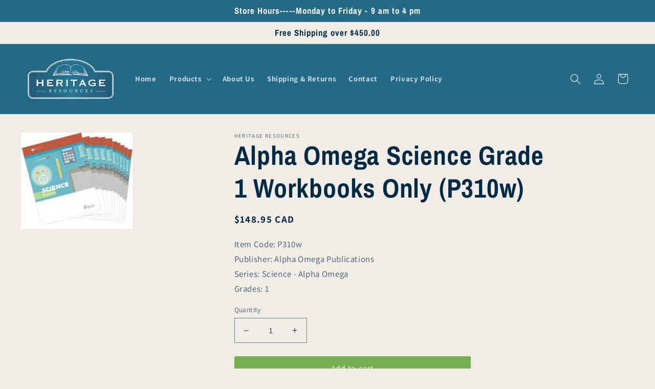

--- FILE ---
content_type: text/html; charset=utf-8
request_url: https://www.heritageresources.ca/products/p310w-alpha-omega-science-grade-1-workbooks-only
body_size: 26703
content:
<!doctype html>
<html class="no-js" lang="en">
  <head>
    <meta charset="utf-8">
    <meta http-equiv="X-UA-Compatible" content="IE=edge">
    <meta name="viewport" content="width=device-width,initial-scale=1">
    <meta name="theme-color" content="">
    <link rel="canonical" href="https://www.heritageresources.ca/products/p310w-alpha-omega-science-grade-1-workbooks-only">
    <link rel="preconnect" href="https://cdn.shopify.com" crossorigin><link rel="icon" type="image/png" href="//www.heritageresources.ca/cdn/shop/files/favicon.jpg?crop=center&height=32&v=1666101287&width=32"><link rel="preconnect" href="https://fonts.shopifycdn.com" crossorigin><title>
      Alpha Omega Science Grade 1 Workbooks Only (P310w)
 &ndash; Heritage Resources </title>

    
      <meta name="description" content="LIFEPAC 1st Grade Science begins the process of teaching important principles of observation which will in turn assist children as they learn about the physical universe God created. Ten colorful worktexts in this Alpha Omega curriculum present lessons on the human body, the five senses, animals, plants, energy, health">
    

    

<meta property="og:site_name" content="Heritage Resources ">
<meta property="og:url" content="https://www.heritageresources.ca/products/p310w-alpha-omega-science-grade-1-workbooks-only">
<meta property="og:title" content="Alpha Omega Science Grade 1 Workbooks Only (P310w)">
<meta property="og:type" content="product">
<meta property="og:description" content="LIFEPAC 1st Grade Science begins the process of teaching important principles of observation which will in turn assist children as they learn about the physical universe God created. Ten colorful worktexts in this Alpha Omega curriculum present lessons on the human body, the five senses, animals, plants, energy, health"><meta property="og:image" content="http://www.heritageresources.ca/cdn/shop/products/lifepac-science-student-books-set.jpg?v=1661625060">
  <meta property="og:image:secure_url" content="https://www.heritageresources.ca/cdn/shop/products/lifepac-science-student-books-set.jpg?v=1661625060">
  <meta property="og:image:width" content="250">
  <meta property="og:image:height" content="215"><meta property="og:price:amount" content="148.95">
  <meta property="og:price:currency" content="CAD"><meta name="twitter:card" content="summary_large_image">
<meta name="twitter:title" content="Alpha Omega Science Grade 1 Workbooks Only (P310w)">
<meta name="twitter:description" content="LIFEPAC 1st Grade Science begins the process of teaching important principles of observation which will in turn assist children as they learn about the physical universe God created. Ten colorful worktexts in this Alpha Omega curriculum present lessons on the human body, the five senses, animals, plants, energy, health">


    <script src="//www.heritageresources.ca/cdn/shop/t/11/assets/global.js?v=33428822552696380361706642497" defer="defer"></script>
    <script>window.performance && window.performance.mark && window.performance.mark('shopify.content_for_header.start');</script><meta id="shopify-digital-wallet" name="shopify-digital-wallet" content="/65910145253/digital_wallets/dialog">
<meta name="shopify-checkout-api-token" content="43b044015de6de03e24755b71eede177">
<link rel="alternate" type="application/json+oembed" href="https://www.heritageresources.ca/products/p310w-alpha-omega-science-grade-1-workbooks-only.oembed">
<script async="async" src="/checkouts/internal/preloads.js?locale=en-CA"></script>
<link rel="preconnect" href="https://shop.app" crossorigin="anonymous">
<script async="async" src="https://shop.app/checkouts/internal/preloads.js?locale=en-CA&shop_id=65910145253" crossorigin="anonymous"></script>
<script id="shopify-features" type="application/json">{"accessToken":"43b044015de6de03e24755b71eede177","betas":["rich-media-storefront-analytics"],"domain":"www.heritageresources.ca","predictiveSearch":true,"shopId":65910145253,"locale":"en"}</script>
<script>var Shopify = Shopify || {};
Shopify.shop = "heritage-resources-canada.myshopify.com";
Shopify.locale = "en";
Shopify.currency = {"active":"CAD","rate":"1.0"};
Shopify.country = "CA";
Shopify.theme = {"name":"Julia's Dawn - With New Menu","id":136177942757,"schema_name":"Dawn","schema_version":"6.0.2","theme_store_id":887,"role":"main"};
Shopify.theme.handle = "null";
Shopify.theme.style = {"id":null,"handle":null};
Shopify.cdnHost = "www.heritageresources.ca/cdn";
Shopify.routes = Shopify.routes || {};
Shopify.routes.root = "/";</script>
<script type="module">!function(o){(o.Shopify=o.Shopify||{}).modules=!0}(window);</script>
<script>!function(o){function n(){var o=[];function n(){o.push(Array.prototype.slice.apply(arguments))}return n.q=o,n}var t=o.Shopify=o.Shopify||{};t.loadFeatures=n(),t.autoloadFeatures=n()}(window);</script>
<script>
  window.ShopifyPay = window.ShopifyPay || {};
  window.ShopifyPay.apiHost = "shop.app\/pay";
  window.ShopifyPay.redirectState = null;
</script>
<script id="shop-js-analytics" type="application/json">{"pageType":"product"}</script>
<script defer="defer" async type="module" src="//www.heritageresources.ca/cdn/shopifycloud/shop-js/modules/v2/client.init-shop-cart-sync_BdyHc3Nr.en.esm.js"></script>
<script defer="defer" async type="module" src="//www.heritageresources.ca/cdn/shopifycloud/shop-js/modules/v2/chunk.common_Daul8nwZ.esm.js"></script>
<script type="module">
  await import("//www.heritageresources.ca/cdn/shopifycloud/shop-js/modules/v2/client.init-shop-cart-sync_BdyHc3Nr.en.esm.js");
await import("//www.heritageresources.ca/cdn/shopifycloud/shop-js/modules/v2/chunk.common_Daul8nwZ.esm.js");

  window.Shopify.SignInWithShop?.initShopCartSync?.({"fedCMEnabled":true,"windoidEnabled":true});

</script>
<script>
  window.Shopify = window.Shopify || {};
  if (!window.Shopify.featureAssets) window.Shopify.featureAssets = {};
  window.Shopify.featureAssets['shop-js'] = {"shop-cart-sync":["modules/v2/client.shop-cart-sync_QYOiDySF.en.esm.js","modules/v2/chunk.common_Daul8nwZ.esm.js"],"init-fed-cm":["modules/v2/client.init-fed-cm_DchLp9rc.en.esm.js","modules/v2/chunk.common_Daul8nwZ.esm.js"],"shop-button":["modules/v2/client.shop-button_OV7bAJc5.en.esm.js","modules/v2/chunk.common_Daul8nwZ.esm.js"],"init-windoid":["modules/v2/client.init-windoid_DwxFKQ8e.en.esm.js","modules/v2/chunk.common_Daul8nwZ.esm.js"],"shop-cash-offers":["modules/v2/client.shop-cash-offers_DWtL6Bq3.en.esm.js","modules/v2/chunk.common_Daul8nwZ.esm.js","modules/v2/chunk.modal_CQq8HTM6.esm.js"],"shop-toast-manager":["modules/v2/client.shop-toast-manager_CX9r1SjA.en.esm.js","modules/v2/chunk.common_Daul8nwZ.esm.js"],"init-shop-email-lookup-coordinator":["modules/v2/client.init-shop-email-lookup-coordinator_UhKnw74l.en.esm.js","modules/v2/chunk.common_Daul8nwZ.esm.js"],"pay-button":["modules/v2/client.pay-button_DzxNnLDY.en.esm.js","modules/v2/chunk.common_Daul8nwZ.esm.js"],"avatar":["modules/v2/client.avatar_BTnouDA3.en.esm.js"],"init-shop-cart-sync":["modules/v2/client.init-shop-cart-sync_BdyHc3Nr.en.esm.js","modules/v2/chunk.common_Daul8nwZ.esm.js"],"shop-login-button":["modules/v2/client.shop-login-button_D8B466_1.en.esm.js","modules/v2/chunk.common_Daul8nwZ.esm.js","modules/v2/chunk.modal_CQq8HTM6.esm.js"],"init-customer-accounts-sign-up":["modules/v2/client.init-customer-accounts-sign-up_C8fpPm4i.en.esm.js","modules/v2/client.shop-login-button_D8B466_1.en.esm.js","modules/v2/chunk.common_Daul8nwZ.esm.js","modules/v2/chunk.modal_CQq8HTM6.esm.js"],"init-shop-for-new-customer-accounts":["modules/v2/client.init-shop-for-new-customer-accounts_CVTO0Ztu.en.esm.js","modules/v2/client.shop-login-button_D8B466_1.en.esm.js","modules/v2/chunk.common_Daul8nwZ.esm.js","modules/v2/chunk.modal_CQq8HTM6.esm.js"],"init-customer-accounts":["modules/v2/client.init-customer-accounts_dRgKMfrE.en.esm.js","modules/v2/client.shop-login-button_D8B466_1.en.esm.js","modules/v2/chunk.common_Daul8nwZ.esm.js","modules/v2/chunk.modal_CQq8HTM6.esm.js"],"shop-follow-button":["modules/v2/client.shop-follow-button_CkZpjEct.en.esm.js","modules/v2/chunk.common_Daul8nwZ.esm.js","modules/v2/chunk.modal_CQq8HTM6.esm.js"],"lead-capture":["modules/v2/client.lead-capture_BntHBhfp.en.esm.js","modules/v2/chunk.common_Daul8nwZ.esm.js","modules/v2/chunk.modal_CQq8HTM6.esm.js"],"checkout-modal":["modules/v2/client.checkout-modal_CfxcYbTm.en.esm.js","modules/v2/chunk.common_Daul8nwZ.esm.js","modules/v2/chunk.modal_CQq8HTM6.esm.js"],"shop-login":["modules/v2/client.shop-login_Da4GZ2H6.en.esm.js","modules/v2/chunk.common_Daul8nwZ.esm.js","modules/v2/chunk.modal_CQq8HTM6.esm.js"],"payment-terms":["modules/v2/client.payment-terms_MV4M3zvL.en.esm.js","modules/v2/chunk.common_Daul8nwZ.esm.js","modules/v2/chunk.modal_CQq8HTM6.esm.js"]};
</script>
<script>(function() {
  var isLoaded = false;
  function asyncLoad() {
    if (isLoaded) return;
    isLoaded = true;
    var urls = ["\/\/cdn.shopify.com\/s\/files\/1\/0257\/0108\/9360\/t\/85\/assets\/usf-license.js?shop=heritage-resources-canada.myshopify.com"];
    for (var i = 0; i < urls.length; i++) {
      var s = document.createElement('script');
      s.type = 'text/javascript';
      s.async = true;
      s.src = urls[i];
      var x = document.getElementsByTagName('script')[0];
      x.parentNode.insertBefore(s, x);
    }
  };
  if(window.attachEvent) {
    window.attachEvent('onload', asyncLoad);
  } else {
    window.addEventListener('load', asyncLoad, false);
  }
})();</script>
<script id="__st">var __st={"a":65910145253,"offset":-21600,"reqid":"44bfdaf7-1004-4c8d-86fa-772fa4f8fa80-1768967191","pageurl":"www.heritageresources.ca\/products\/p310w-alpha-omega-science-grade-1-workbooks-only","u":"cb8c0a136936","p":"product","rtyp":"product","rid":7984549331173};</script>
<script>window.ShopifyPaypalV4VisibilityTracking = true;</script>
<script id="captcha-bootstrap">!function(){'use strict';const t='contact',e='account',n='new_comment',o=[[t,t],['blogs',n],['comments',n],[t,'customer']],c=[[e,'customer_login'],[e,'guest_login'],[e,'recover_customer_password'],[e,'create_customer']],r=t=>t.map((([t,e])=>`form[action*='/${t}']:not([data-nocaptcha='true']) input[name='form_type'][value='${e}']`)).join(','),a=t=>()=>t?[...document.querySelectorAll(t)].map((t=>t.form)):[];function s(){const t=[...o],e=r(t);return a(e)}const i='password',u='form_key',d=['recaptcha-v3-token','g-recaptcha-response','h-captcha-response',i],f=()=>{try{return window.sessionStorage}catch{return}},m='__shopify_v',_=t=>t.elements[u];function p(t,e,n=!1){try{const o=window.sessionStorage,c=JSON.parse(o.getItem(e)),{data:r}=function(t){const{data:e,action:n}=t;return t[m]||n?{data:e,action:n}:{data:t,action:n}}(c);for(const[e,n]of Object.entries(r))t.elements[e]&&(t.elements[e].value=n);n&&o.removeItem(e)}catch(o){console.error('form repopulation failed',{error:o})}}const l='form_type',E='cptcha';function T(t){t.dataset[E]=!0}const w=window,h=w.document,L='Shopify',v='ce_forms',y='captcha';let A=!1;((t,e)=>{const n=(g='f06e6c50-85a8-45c8-87d0-21a2b65856fe',I='https://cdn.shopify.com/shopifycloud/storefront-forms-hcaptcha/ce_storefront_forms_captcha_hcaptcha.v1.5.2.iife.js',D={infoText:'Protected by hCaptcha',privacyText:'Privacy',termsText:'Terms'},(t,e,n)=>{const o=w[L][v],c=o.bindForm;if(c)return c(t,g,e,D).then(n);var r;o.q.push([[t,g,e,D],n]),r=I,A||(h.body.append(Object.assign(h.createElement('script'),{id:'captcha-provider',async:!0,src:r})),A=!0)});var g,I,D;w[L]=w[L]||{},w[L][v]=w[L][v]||{},w[L][v].q=[],w[L][y]=w[L][y]||{},w[L][y].protect=function(t,e){n(t,void 0,e),T(t)},Object.freeze(w[L][y]),function(t,e,n,w,h,L){const[v,y,A,g]=function(t,e,n){const i=e?o:[],u=t?c:[],d=[...i,...u],f=r(d),m=r(i),_=r(d.filter((([t,e])=>n.includes(e))));return[a(f),a(m),a(_),s()]}(w,h,L),I=t=>{const e=t.target;return e instanceof HTMLFormElement?e:e&&e.form},D=t=>v().includes(t);t.addEventListener('submit',(t=>{const e=I(t);if(!e)return;const n=D(e)&&!e.dataset.hcaptchaBound&&!e.dataset.recaptchaBound,o=_(e),c=g().includes(e)&&(!o||!o.value);(n||c)&&t.preventDefault(),c&&!n&&(function(t){try{if(!f())return;!function(t){const e=f();if(!e)return;const n=_(t);if(!n)return;const o=n.value;o&&e.removeItem(o)}(t);const e=Array.from(Array(32),(()=>Math.random().toString(36)[2])).join('');!function(t,e){_(t)||t.append(Object.assign(document.createElement('input'),{type:'hidden',name:u})),t.elements[u].value=e}(t,e),function(t,e){const n=f();if(!n)return;const o=[...t.querySelectorAll(`input[type='${i}']`)].map((({name:t})=>t)),c=[...d,...o],r={};for(const[a,s]of new FormData(t).entries())c.includes(a)||(r[a]=s);n.setItem(e,JSON.stringify({[m]:1,action:t.action,data:r}))}(t,e)}catch(e){console.error('failed to persist form',e)}}(e),e.submit())}));const S=(t,e)=>{t&&!t.dataset[E]&&(n(t,e.some((e=>e===t))),T(t))};for(const o of['focusin','change'])t.addEventListener(o,(t=>{const e=I(t);D(e)&&S(e,y())}));const B=e.get('form_key'),M=e.get(l),P=B&&M;t.addEventListener('DOMContentLoaded',(()=>{const t=y();if(P)for(const e of t)e.elements[l].value===M&&p(e,B);[...new Set([...A(),...v().filter((t=>'true'===t.dataset.shopifyCaptcha))])].forEach((e=>S(e,t)))}))}(h,new URLSearchParams(w.location.search),n,t,e,['guest_login'])})(!0,!0)}();</script>
<script integrity="sha256-4kQ18oKyAcykRKYeNunJcIwy7WH5gtpwJnB7kiuLZ1E=" data-source-attribution="shopify.loadfeatures" defer="defer" src="//www.heritageresources.ca/cdn/shopifycloud/storefront/assets/storefront/load_feature-a0a9edcb.js" crossorigin="anonymous"></script>
<script crossorigin="anonymous" defer="defer" src="//www.heritageresources.ca/cdn/shopifycloud/storefront/assets/shopify_pay/storefront-65b4c6d7.js?v=20250812"></script>
<script data-source-attribution="shopify.dynamic_checkout.dynamic.init">var Shopify=Shopify||{};Shopify.PaymentButton=Shopify.PaymentButton||{isStorefrontPortableWallets:!0,init:function(){window.Shopify.PaymentButton.init=function(){};var t=document.createElement("script");t.src="https://www.heritageresources.ca/cdn/shopifycloud/portable-wallets/latest/portable-wallets.en.js",t.type="module",document.head.appendChild(t)}};
</script>
<script data-source-attribution="shopify.dynamic_checkout.buyer_consent">
  function portableWalletsHideBuyerConsent(e){var t=document.getElementById("shopify-buyer-consent"),n=document.getElementById("shopify-subscription-policy-button");t&&n&&(t.classList.add("hidden"),t.setAttribute("aria-hidden","true"),n.removeEventListener("click",e))}function portableWalletsShowBuyerConsent(e){var t=document.getElementById("shopify-buyer-consent"),n=document.getElementById("shopify-subscription-policy-button");t&&n&&(t.classList.remove("hidden"),t.removeAttribute("aria-hidden"),n.addEventListener("click",e))}window.Shopify?.PaymentButton&&(window.Shopify.PaymentButton.hideBuyerConsent=portableWalletsHideBuyerConsent,window.Shopify.PaymentButton.showBuyerConsent=portableWalletsShowBuyerConsent);
</script>
<script data-source-attribution="shopify.dynamic_checkout.cart.bootstrap">document.addEventListener("DOMContentLoaded",(function(){function t(){return document.querySelector("shopify-accelerated-checkout-cart, shopify-accelerated-checkout")}if(t())Shopify.PaymentButton.init();else{new MutationObserver((function(e,n){t()&&(Shopify.PaymentButton.init(),n.disconnect())})).observe(document.body,{childList:!0,subtree:!0})}}));
</script>
<link id="shopify-accelerated-checkout-styles" rel="stylesheet" media="screen" href="https://www.heritageresources.ca/cdn/shopifycloud/portable-wallets/latest/accelerated-checkout-backwards-compat.css" crossorigin="anonymous">
<style id="shopify-accelerated-checkout-cart">
        #shopify-buyer-consent {
  margin-top: 1em;
  display: inline-block;
  width: 100%;
}

#shopify-buyer-consent.hidden {
  display: none;
}

#shopify-subscription-policy-button {
  background: none;
  border: none;
  padding: 0;
  text-decoration: underline;
  font-size: inherit;
  cursor: pointer;
}

#shopify-subscription-policy-button::before {
  box-shadow: none;
}

      </style>
<script id="sections-script" data-sections="product-recommendations,header,footer" defer="defer" src="//www.heritageresources.ca/cdn/shop/t/11/compiled_assets/scripts.js?v=1055"></script>
<script>window.performance && window.performance.mark && window.performance.mark('shopify.content_for_header.end');</script>


    <style data-shopify>
      @font-face {
  font-family: Assistant;
  font-weight: 400;
  font-style: normal;
  font-display: swap;
  src: url("//www.heritageresources.ca/cdn/fonts/assistant/assistant_n4.9120912a469cad1cc292572851508ca49d12e768.woff2") format("woff2"),
       url("//www.heritageresources.ca/cdn/fonts/assistant/assistant_n4.6e9875ce64e0fefcd3f4446b7ec9036b3ddd2985.woff") format("woff");
}

      @font-face {
  font-family: Assistant;
  font-weight: 700;
  font-style: normal;
  font-display: swap;
  src: url("//www.heritageresources.ca/cdn/fonts/assistant/assistant_n7.bf44452348ec8b8efa3aa3068825305886b1c83c.woff2") format("woff2"),
       url("//www.heritageresources.ca/cdn/fonts/assistant/assistant_n7.0c887fee83f6b3bda822f1150b912c72da0f7b64.woff") format("woff");
}

      
      
      @font-face {
  font-family: "Archivo Narrow";
  font-weight: 700;
  font-style: normal;
  font-display: swap;
  src: url("//www.heritageresources.ca/cdn/fonts/archivo_narrow/archivonarrow_n7.c049bee49aa92b4cfee86dd4e79c9194b8519e2b.woff2") format("woff2"),
       url("//www.heritageresources.ca/cdn/fonts/archivo_narrow/archivonarrow_n7.89eabe3e1f3044c02b965aa5ad3e57c9e898709d.woff") format("woff");
}


      :root {
        --font-body-family: Assistant, sans-serif;
        --font-body-style: normal;
        --font-body-weight: 400;
        --font-body-weight-bold: 700;

        --font-heading-family: "Archivo Narrow", sans-serif;
        --font-heading-style: normal;
        --font-heading-weight: 700;

        --font-body-scale: 1.05;
        --font-heading-scale: 1.2380952380952381;

        --color-base-text: 3, 42, 69;
        --color-shadow: 3, 42, 69;
        --color-base-background-1: 241, 236, 230;
        --color-base-background-2: 255, 255, 255;
        --color-base-solid-button-labels: 255, 255, 255;
        --color-base-outline-button-labels: 36, 105, 134;
        --color-base-accent-1: 118, 174, 81;
        --color-base-accent-2: 36, 105, 134;
        --payment-terms-background-color: #f1ece6;

        --gradient-base-background-1: #f1ece6;
        --gradient-base-background-2: linear-gradient(0deg, rgba(255, 255, 255, 1), rgba(255, 255, 255, 1) 99%);
        --gradient-base-accent-1: #76ae51;
        --gradient-base-accent-2: #246986;

        --media-padding: px;
        --media-border-opacity: 0.15;
        --media-border-width: 0px;
        --media-radius: 0px;
        --media-shadow-opacity: 0.0;
        --media-shadow-horizontal-offset: 0px;
        --media-shadow-vertical-offset: 2px;
        --media-shadow-blur-radius: 5px;
        --media-shadow-visible: 0;

        --page-width: 140rem;
        --page-width-margin: 0rem;

        --card-image-padding: 2.0rem;
        --card-corner-radius: 0.0rem;
        --card-text-alignment: left;
        --card-border-width: 0.0rem;
        --card-border-opacity: 0.0;
        --card-shadow-opacity: 0.15;
        --card-shadow-visible: 1;
        --card-shadow-horizontal-offset: 0.2rem;
        --card-shadow-vertical-offset: 0.2rem;
        --card-shadow-blur-radius: 0.5rem;

        --badge-corner-radius: 4.0rem;

        --popup-border-width: 1px;
        --popup-border-opacity: 0.1;
        --popup-corner-radius: 0px;
        --popup-shadow-opacity: 0.0;
        --popup-shadow-horizontal-offset: 0px;
        --popup-shadow-vertical-offset: 4px;
        --popup-shadow-blur-radius: 5px;

        --drawer-border-width: 1px;
        --drawer-border-opacity: 0.1;
        --drawer-shadow-opacity: 0.0;
        --drawer-shadow-horizontal-offset: 0px;
        --drawer-shadow-vertical-offset: 4px;
        --drawer-shadow-blur-radius: 5px;

        --spacing-sections-desktop: 4px;
        --spacing-sections-mobile: 4px;

        --grid-desktop-vertical-spacing: 24px;
        --grid-desktop-horizontal-spacing: 24px;
        --grid-mobile-vertical-spacing: 12px;
        --grid-mobile-horizontal-spacing: 12px;

        --text-boxes-border-opacity: 0.0;
        --text-boxes-border-width: 0px;
        --text-boxes-radius: 0px;
        --text-boxes-shadow-opacity: 0.0;
        --text-boxes-shadow-visible: 0;
        --text-boxes-shadow-horizontal-offset: 0px;
        --text-boxes-shadow-vertical-offset: 4px;
        --text-boxes-shadow-blur-radius: 5px;

        --buttons-radius: 2px;
        --buttons-radius-outset: 2px;
        --buttons-border-width: 0px;
        --buttons-border-opacity: 1.0;
        --buttons-shadow-opacity: 0.05;
        --buttons-shadow-visible: 1;
        --buttons-shadow-horizontal-offset: 0px;
        --buttons-shadow-vertical-offset: 4px;
        --buttons-shadow-blur-radius: 5px;
        --buttons-border-offset: 0.3px;

        --inputs-radius: 0px;
        --inputs-border-width: 1px;
        --inputs-border-opacity: 0.55;
        --inputs-shadow-opacity: 0.0;
        --inputs-shadow-horizontal-offset: 0px;
        --inputs-margin-offset: 0px;
        --inputs-shadow-vertical-offset: 4px;
        --inputs-shadow-blur-radius: 5px;
        --inputs-radius-outset: 0px;

        --variant-pills-radius: 40px;
        --variant-pills-border-width: 1px;
        --variant-pills-border-opacity: 0.55;
        --variant-pills-shadow-opacity: 0.0;
        --variant-pills-shadow-horizontal-offset: 0px;
        --variant-pills-shadow-vertical-offset: 4px;
        --variant-pills-shadow-blur-radius: 5px;
      }

      *,
      *::before,
      *::after {
        box-sizing: inherit;
      }

      html {
        box-sizing: border-box;
        font-size: calc(var(--font-body-scale) * 62.5%);
        height: 100%;
      }

      body {
        display: grid;
        grid-template-rows: auto auto 1fr auto;
        grid-template-columns: 100%;
        min-height: 100%;
        margin: 0;
        font-size: 1.5rem;
        letter-spacing: 0.06rem;
        line-height: calc(1 + 0.8 / var(--font-body-scale));
        font-family: var(--font-body-family);
        font-style: var(--font-body-style);
        font-weight: var(--font-body-weight);
      }

      @media screen and (min-width: 750px) {
        body {
          font-size: 1.6rem;
        }
      }
    </style>

    <link href="//www.heritageresources.ca/cdn/shop/t/11/assets/base.css?v=134000002406647689031671222983" rel="stylesheet" type="text/css" media="all" />
    <link href="//www.heritageresources.ca/cdn/shop/t/11/assets/custom.css?v=52824035359275982281666188994" rel="stylesheet" type="text/css" media="all" />
<link rel="preload" as="font" href="//www.heritageresources.ca/cdn/fonts/assistant/assistant_n4.9120912a469cad1cc292572851508ca49d12e768.woff2" type="font/woff2" crossorigin><link rel="preload" as="font" href="//www.heritageresources.ca/cdn/fonts/archivo_narrow/archivonarrow_n7.c049bee49aa92b4cfee86dd4e79c9194b8519e2b.woff2" type="font/woff2" crossorigin><link rel="stylesheet" href="//www.heritageresources.ca/cdn/shop/t/11/assets/component-predictive-search.css?v=165644661289088488651666099736" media="print" onload="this.media='all'"><script>document.documentElement.className = document.documentElement.className.replace('no-js', 'js');
    if (Shopify.designMode) {
      document.documentElement.classList.add('shopify-design-mode');
    }
    </script>
  <style>.product .price {font-weight: bold!important}</style>
  <link href="https://monorail-edge.shopifysvc.com" rel="dns-prefetch">
<script>(function(){if ("sendBeacon" in navigator && "performance" in window) {try {var session_token_from_headers = performance.getEntriesByType('navigation')[0].serverTiming.find(x => x.name == '_s').description;} catch {var session_token_from_headers = undefined;}var session_cookie_matches = document.cookie.match(/_shopify_s=([^;]*)/);var session_token_from_cookie = session_cookie_matches && session_cookie_matches.length === 2 ? session_cookie_matches[1] : "";var session_token = session_token_from_headers || session_token_from_cookie || "";function handle_abandonment_event(e) {var entries = performance.getEntries().filter(function(entry) {return /monorail-edge.shopifysvc.com/.test(entry.name);});if (!window.abandonment_tracked && entries.length === 0) {window.abandonment_tracked = true;var currentMs = Date.now();var navigation_start = performance.timing.navigationStart;var payload = {shop_id: 65910145253,url: window.location.href,navigation_start,duration: currentMs - navigation_start,session_token,page_type: "product"};window.navigator.sendBeacon("https://monorail-edge.shopifysvc.com/v1/produce", JSON.stringify({schema_id: "online_store_buyer_site_abandonment/1.1",payload: payload,metadata: {event_created_at_ms: currentMs,event_sent_at_ms: currentMs}}));}}window.addEventListener('pagehide', handle_abandonment_event);}}());</script>
<script id="web-pixels-manager-setup">(function e(e,d,r,n,o){if(void 0===o&&(o={}),!Boolean(null===(a=null===(i=window.Shopify)||void 0===i?void 0:i.analytics)||void 0===a?void 0:a.replayQueue)){var i,a;window.Shopify=window.Shopify||{};var t=window.Shopify;t.analytics=t.analytics||{};var s=t.analytics;s.replayQueue=[],s.publish=function(e,d,r){return s.replayQueue.push([e,d,r]),!0};try{self.performance.mark("wpm:start")}catch(e){}var l=function(){var e={modern:/Edge?\/(1{2}[4-9]|1[2-9]\d|[2-9]\d{2}|\d{4,})\.\d+(\.\d+|)|Firefox\/(1{2}[4-9]|1[2-9]\d|[2-9]\d{2}|\d{4,})\.\d+(\.\d+|)|Chrom(ium|e)\/(9{2}|\d{3,})\.\d+(\.\d+|)|(Maci|X1{2}).+ Version\/(15\.\d+|(1[6-9]|[2-9]\d|\d{3,})\.\d+)([,.]\d+|)( \(\w+\)|)( Mobile\/\w+|) Safari\/|Chrome.+OPR\/(9{2}|\d{3,})\.\d+\.\d+|(CPU[ +]OS|iPhone[ +]OS|CPU[ +]iPhone|CPU IPhone OS|CPU iPad OS)[ +]+(15[._]\d+|(1[6-9]|[2-9]\d|\d{3,})[._]\d+)([._]\d+|)|Android:?[ /-](13[3-9]|1[4-9]\d|[2-9]\d{2}|\d{4,})(\.\d+|)(\.\d+|)|Android.+Firefox\/(13[5-9]|1[4-9]\d|[2-9]\d{2}|\d{4,})\.\d+(\.\d+|)|Android.+Chrom(ium|e)\/(13[3-9]|1[4-9]\d|[2-9]\d{2}|\d{4,})\.\d+(\.\d+|)|SamsungBrowser\/([2-9]\d|\d{3,})\.\d+/,legacy:/Edge?\/(1[6-9]|[2-9]\d|\d{3,})\.\d+(\.\d+|)|Firefox\/(5[4-9]|[6-9]\d|\d{3,})\.\d+(\.\d+|)|Chrom(ium|e)\/(5[1-9]|[6-9]\d|\d{3,})\.\d+(\.\d+|)([\d.]+$|.*Safari\/(?![\d.]+ Edge\/[\d.]+$))|(Maci|X1{2}).+ Version\/(10\.\d+|(1[1-9]|[2-9]\d|\d{3,})\.\d+)([,.]\d+|)( \(\w+\)|)( Mobile\/\w+|) Safari\/|Chrome.+OPR\/(3[89]|[4-9]\d|\d{3,})\.\d+\.\d+|(CPU[ +]OS|iPhone[ +]OS|CPU[ +]iPhone|CPU IPhone OS|CPU iPad OS)[ +]+(10[._]\d+|(1[1-9]|[2-9]\d|\d{3,})[._]\d+)([._]\d+|)|Android:?[ /-](13[3-9]|1[4-9]\d|[2-9]\d{2}|\d{4,})(\.\d+|)(\.\d+|)|Mobile Safari.+OPR\/([89]\d|\d{3,})\.\d+\.\d+|Android.+Firefox\/(13[5-9]|1[4-9]\d|[2-9]\d{2}|\d{4,})\.\d+(\.\d+|)|Android.+Chrom(ium|e)\/(13[3-9]|1[4-9]\d|[2-9]\d{2}|\d{4,})\.\d+(\.\d+|)|Android.+(UC? ?Browser|UCWEB|U3)[ /]?(15\.([5-9]|\d{2,})|(1[6-9]|[2-9]\d|\d{3,})\.\d+)\.\d+|SamsungBrowser\/(5\.\d+|([6-9]|\d{2,})\.\d+)|Android.+MQ{2}Browser\/(14(\.(9|\d{2,})|)|(1[5-9]|[2-9]\d|\d{3,})(\.\d+|))(\.\d+|)|K[Aa][Ii]OS\/(3\.\d+|([4-9]|\d{2,})\.\d+)(\.\d+|)/},d=e.modern,r=e.legacy,n=navigator.userAgent;return n.match(d)?"modern":n.match(r)?"legacy":"unknown"}(),u="modern"===l?"modern":"legacy",c=(null!=n?n:{modern:"",legacy:""})[u],f=function(e){return[e.baseUrl,"/wpm","/b",e.hashVersion,"modern"===e.buildTarget?"m":"l",".js"].join("")}({baseUrl:d,hashVersion:r,buildTarget:u}),m=function(e){var d=e.version,r=e.bundleTarget,n=e.surface,o=e.pageUrl,i=e.monorailEndpoint;return{emit:function(e){var a=e.status,t=e.errorMsg,s=(new Date).getTime(),l=JSON.stringify({metadata:{event_sent_at_ms:s},events:[{schema_id:"web_pixels_manager_load/3.1",payload:{version:d,bundle_target:r,page_url:o,status:a,surface:n,error_msg:t},metadata:{event_created_at_ms:s}}]});if(!i)return console&&console.warn&&console.warn("[Web Pixels Manager] No Monorail endpoint provided, skipping logging."),!1;try{return self.navigator.sendBeacon.bind(self.navigator)(i,l)}catch(e){}var u=new XMLHttpRequest;try{return u.open("POST",i,!0),u.setRequestHeader("Content-Type","text/plain"),u.send(l),!0}catch(e){return console&&console.warn&&console.warn("[Web Pixels Manager] Got an unhandled error while logging to Monorail."),!1}}}}({version:r,bundleTarget:l,surface:e.surface,pageUrl:self.location.href,monorailEndpoint:e.monorailEndpoint});try{o.browserTarget=l,function(e){var d=e.src,r=e.async,n=void 0===r||r,o=e.onload,i=e.onerror,a=e.sri,t=e.scriptDataAttributes,s=void 0===t?{}:t,l=document.createElement("script"),u=document.querySelector("head"),c=document.querySelector("body");if(l.async=n,l.src=d,a&&(l.integrity=a,l.crossOrigin="anonymous"),s)for(var f in s)if(Object.prototype.hasOwnProperty.call(s,f))try{l.dataset[f]=s[f]}catch(e){}if(o&&l.addEventListener("load",o),i&&l.addEventListener("error",i),u)u.appendChild(l);else{if(!c)throw new Error("Did not find a head or body element to append the script");c.appendChild(l)}}({src:f,async:!0,onload:function(){if(!function(){var e,d;return Boolean(null===(d=null===(e=window.Shopify)||void 0===e?void 0:e.analytics)||void 0===d?void 0:d.initialized)}()){var d=window.webPixelsManager.init(e)||void 0;if(d){var r=window.Shopify.analytics;r.replayQueue.forEach((function(e){var r=e[0],n=e[1],o=e[2];d.publishCustomEvent(r,n,o)})),r.replayQueue=[],r.publish=d.publishCustomEvent,r.visitor=d.visitor,r.initialized=!0}}},onerror:function(){return m.emit({status:"failed",errorMsg:"".concat(f," has failed to load")})},sri:function(e){var d=/^sha384-[A-Za-z0-9+/=]+$/;return"string"==typeof e&&d.test(e)}(c)?c:"",scriptDataAttributes:o}),m.emit({status:"loading"})}catch(e){m.emit({status:"failed",errorMsg:(null==e?void 0:e.message)||"Unknown error"})}}})({shopId: 65910145253,storefrontBaseUrl: "https://www.heritageresources.ca",extensionsBaseUrl: "https://extensions.shopifycdn.com/cdn/shopifycloud/web-pixels-manager",monorailEndpoint: "https://monorail-edge.shopifysvc.com/unstable/produce_batch",surface: "storefront-renderer",enabledBetaFlags: ["2dca8a86"],webPixelsConfigList: [{"id":"shopify-app-pixel","configuration":"{}","eventPayloadVersion":"v1","runtimeContext":"STRICT","scriptVersion":"0450","apiClientId":"shopify-pixel","type":"APP","privacyPurposes":["ANALYTICS","MARKETING"]},{"id":"shopify-custom-pixel","eventPayloadVersion":"v1","runtimeContext":"LAX","scriptVersion":"0450","apiClientId":"shopify-pixel","type":"CUSTOM","privacyPurposes":["ANALYTICS","MARKETING"]}],isMerchantRequest: false,initData: {"shop":{"name":"Heritage Resources ","paymentSettings":{"currencyCode":"CAD"},"myshopifyDomain":"heritage-resources-canada.myshopify.com","countryCode":"CA","storefrontUrl":"https:\/\/www.heritageresources.ca"},"customer":null,"cart":null,"checkout":null,"productVariants":[{"price":{"amount":148.95,"currencyCode":"CAD"},"product":{"title":"Alpha Omega Science Grade 1 Workbooks Only (P310w)","vendor":"Heritage Resources","id":"7984549331173","untranslatedTitle":"Alpha Omega Science Grade 1 Workbooks Only (P310w)","url":"\/products\/p310w-alpha-omega-science-grade-1-workbooks-only","type":"Workbooks Only"},"id":"43357556146405","image":{"src":"\/\/www.heritageresources.ca\/cdn\/shop\/products\/lifepac-science-student-books-set.jpg?v=1661625060"},"sku":"","title":"Default Title","untranslatedTitle":"Default Title"}],"purchasingCompany":null},},"https://www.heritageresources.ca/cdn","fcfee988w5aeb613cpc8e4bc33m6693e112",{"modern":"","legacy":""},{"shopId":"65910145253","storefrontBaseUrl":"https:\/\/www.heritageresources.ca","extensionBaseUrl":"https:\/\/extensions.shopifycdn.com\/cdn\/shopifycloud\/web-pixels-manager","surface":"storefront-renderer","enabledBetaFlags":"[\"2dca8a86\"]","isMerchantRequest":"false","hashVersion":"fcfee988w5aeb613cpc8e4bc33m6693e112","publish":"custom","events":"[[\"page_viewed\",{}],[\"product_viewed\",{\"productVariant\":{\"price\":{\"amount\":148.95,\"currencyCode\":\"CAD\"},\"product\":{\"title\":\"Alpha Omega Science Grade 1 Workbooks Only (P310w)\",\"vendor\":\"Heritage Resources\",\"id\":\"7984549331173\",\"untranslatedTitle\":\"Alpha Omega Science Grade 1 Workbooks Only (P310w)\",\"url\":\"\/products\/p310w-alpha-omega-science-grade-1-workbooks-only\",\"type\":\"Workbooks Only\"},\"id\":\"43357556146405\",\"image\":{\"src\":\"\/\/www.heritageresources.ca\/cdn\/shop\/products\/lifepac-science-student-books-set.jpg?v=1661625060\"},\"sku\":\"\",\"title\":\"Default Title\",\"untranslatedTitle\":\"Default Title\"}}]]"});</script><script>
  window.ShopifyAnalytics = window.ShopifyAnalytics || {};
  window.ShopifyAnalytics.meta = window.ShopifyAnalytics.meta || {};
  window.ShopifyAnalytics.meta.currency = 'CAD';
  var meta = {"product":{"id":7984549331173,"gid":"gid:\/\/shopify\/Product\/7984549331173","vendor":"Heritage Resources","type":"Workbooks Only","handle":"p310w-alpha-omega-science-grade-1-workbooks-only","variants":[{"id":43357556146405,"price":14895,"name":"Alpha Omega Science Grade 1 Workbooks Only (P310w)","public_title":null,"sku":""}],"remote":false},"page":{"pageType":"product","resourceType":"product","resourceId":7984549331173,"requestId":"44bfdaf7-1004-4c8d-86fa-772fa4f8fa80-1768967191"}};
  for (var attr in meta) {
    window.ShopifyAnalytics.meta[attr] = meta[attr];
  }
</script>
<script class="analytics">
  (function () {
    var customDocumentWrite = function(content) {
      var jquery = null;

      if (window.jQuery) {
        jquery = window.jQuery;
      } else if (window.Checkout && window.Checkout.$) {
        jquery = window.Checkout.$;
      }

      if (jquery) {
        jquery('body').append(content);
      }
    };

    var hasLoggedConversion = function(token) {
      if (token) {
        return document.cookie.indexOf('loggedConversion=' + token) !== -1;
      }
      return false;
    }

    var setCookieIfConversion = function(token) {
      if (token) {
        var twoMonthsFromNow = new Date(Date.now());
        twoMonthsFromNow.setMonth(twoMonthsFromNow.getMonth() + 2);

        document.cookie = 'loggedConversion=' + token + '; expires=' + twoMonthsFromNow;
      }
    }

    var trekkie = window.ShopifyAnalytics.lib = window.trekkie = window.trekkie || [];
    if (trekkie.integrations) {
      return;
    }
    trekkie.methods = [
      'identify',
      'page',
      'ready',
      'track',
      'trackForm',
      'trackLink'
    ];
    trekkie.factory = function(method) {
      return function() {
        var args = Array.prototype.slice.call(arguments);
        args.unshift(method);
        trekkie.push(args);
        return trekkie;
      };
    };
    for (var i = 0; i < trekkie.methods.length; i++) {
      var key = trekkie.methods[i];
      trekkie[key] = trekkie.factory(key);
    }
    trekkie.load = function(config) {
      trekkie.config = config || {};
      trekkie.config.initialDocumentCookie = document.cookie;
      var first = document.getElementsByTagName('script')[0];
      var script = document.createElement('script');
      script.type = 'text/javascript';
      script.onerror = function(e) {
        var scriptFallback = document.createElement('script');
        scriptFallback.type = 'text/javascript';
        scriptFallback.onerror = function(error) {
                var Monorail = {
      produce: function produce(monorailDomain, schemaId, payload) {
        var currentMs = new Date().getTime();
        var event = {
          schema_id: schemaId,
          payload: payload,
          metadata: {
            event_created_at_ms: currentMs,
            event_sent_at_ms: currentMs
          }
        };
        return Monorail.sendRequest("https://" + monorailDomain + "/v1/produce", JSON.stringify(event));
      },
      sendRequest: function sendRequest(endpointUrl, payload) {
        // Try the sendBeacon API
        if (window && window.navigator && typeof window.navigator.sendBeacon === 'function' && typeof window.Blob === 'function' && !Monorail.isIos12()) {
          var blobData = new window.Blob([payload], {
            type: 'text/plain'
          });

          if (window.navigator.sendBeacon(endpointUrl, blobData)) {
            return true;
          } // sendBeacon was not successful

        } // XHR beacon

        var xhr = new XMLHttpRequest();

        try {
          xhr.open('POST', endpointUrl);
          xhr.setRequestHeader('Content-Type', 'text/plain');
          xhr.send(payload);
        } catch (e) {
          console.log(e);
        }

        return false;
      },
      isIos12: function isIos12() {
        return window.navigator.userAgent.lastIndexOf('iPhone; CPU iPhone OS 12_') !== -1 || window.navigator.userAgent.lastIndexOf('iPad; CPU OS 12_') !== -1;
      }
    };
    Monorail.produce('monorail-edge.shopifysvc.com',
      'trekkie_storefront_load_errors/1.1',
      {shop_id: 65910145253,
      theme_id: 136177942757,
      app_name: "storefront",
      context_url: window.location.href,
      source_url: "//www.heritageresources.ca/cdn/s/trekkie.storefront.cd680fe47e6c39ca5d5df5f0a32d569bc48c0f27.min.js"});

        };
        scriptFallback.async = true;
        scriptFallback.src = '//www.heritageresources.ca/cdn/s/trekkie.storefront.cd680fe47e6c39ca5d5df5f0a32d569bc48c0f27.min.js';
        first.parentNode.insertBefore(scriptFallback, first);
      };
      script.async = true;
      script.src = '//www.heritageresources.ca/cdn/s/trekkie.storefront.cd680fe47e6c39ca5d5df5f0a32d569bc48c0f27.min.js';
      first.parentNode.insertBefore(script, first);
    };
    trekkie.load(
      {"Trekkie":{"appName":"storefront","development":false,"defaultAttributes":{"shopId":65910145253,"isMerchantRequest":null,"themeId":136177942757,"themeCityHash":"6039306042434421344","contentLanguage":"en","currency":"CAD","eventMetadataId":"fa4ce22d-ee5b-421d-9f13-df4f403d1948"},"isServerSideCookieWritingEnabled":true,"monorailRegion":"shop_domain","enabledBetaFlags":["65f19447"]},"Session Attribution":{},"S2S":{"facebookCapiEnabled":false,"source":"trekkie-storefront-renderer","apiClientId":580111}}
    );

    var loaded = false;
    trekkie.ready(function() {
      if (loaded) return;
      loaded = true;

      window.ShopifyAnalytics.lib = window.trekkie;

      var originalDocumentWrite = document.write;
      document.write = customDocumentWrite;
      try { window.ShopifyAnalytics.merchantGoogleAnalytics.call(this); } catch(error) {};
      document.write = originalDocumentWrite;

      window.ShopifyAnalytics.lib.page(null,{"pageType":"product","resourceType":"product","resourceId":7984549331173,"requestId":"44bfdaf7-1004-4c8d-86fa-772fa4f8fa80-1768967191","shopifyEmitted":true});

      var match = window.location.pathname.match(/checkouts\/(.+)\/(thank_you|post_purchase)/)
      var token = match? match[1]: undefined;
      if (!hasLoggedConversion(token)) {
        setCookieIfConversion(token);
        window.ShopifyAnalytics.lib.track("Viewed Product",{"currency":"CAD","variantId":43357556146405,"productId":7984549331173,"productGid":"gid:\/\/shopify\/Product\/7984549331173","name":"Alpha Omega Science Grade 1 Workbooks Only (P310w)","price":"148.95","sku":"","brand":"Heritage Resources","variant":null,"category":"Workbooks Only","nonInteraction":true,"remote":false},undefined,undefined,{"shopifyEmitted":true});
      window.ShopifyAnalytics.lib.track("monorail:\/\/trekkie_storefront_viewed_product\/1.1",{"currency":"CAD","variantId":43357556146405,"productId":7984549331173,"productGid":"gid:\/\/shopify\/Product\/7984549331173","name":"Alpha Omega Science Grade 1 Workbooks Only (P310w)","price":"148.95","sku":"","brand":"Heritage Resources","variant":null,"category":"Workbooks Only","nonInteraction":true,"remote":false,"referer":"https:\/\/www.heritageresources.ca\/products\/p310w-alpha-omega-science-grade-1-workbooks-only"});
      }
    });


        var eventsListenerScript = document.createElement('script');
        eventsListenerScript.async = true;
        eventsListenerScript.src = "//www.heritageresources.ca/cdn/shopifycloud/storefront/assets/shop_events_listener-3da45d37.js";
        document.getElementsByTagName('head')[0].appendChild(eventsListenerScript);

})();</script>
<script
  defer
  src="https://www.heritageresources.ca/cdn/shopifycloud/perf-kit/shopify-perf-kit-3.0.4.min.js"
  data-application="storefront-renderer"
  data-shop-id="65910145253"
  data-render-region="gcp-us-central1"
  data-page-type="product"
  data-theme-instance-id="136177942757"
  data-theme-name="Dawn"
  data-theme-version="6.0.2"
  data-monorail-region="shop_domain"
  data-resource-timing-sampling-rate="10"
  data-shs="true"
  data-shs-beacon="true"
  data-shs-export-with-fetch="true"
  data-shs-logs-sample-rate="1"
  data-shs-beacon-endpoint="https://www.heritageresources.ca/api/collect"
></script>
</head>
  
  <body class="gradient">
    <a class="skip-to-content-link button visually-hidden" href="#MainContent">
      Skip to content
    </a><div id="shopify-section-announcement-bar" class="shopify-section"><div class="announcement-bar color-accent-2 gradient" role="region" aria-label="Announcement" ><p class="announcement-bar__message h5">
                Store Hours-----Monday to Friday - 9 am to 4 pm
</p></div><div class="announcement-bar color-background-1 gradient" role="region" aria-label="Announcement" ><p class="announcement-bar__message h5">
                Free Shipping over $450.00
</p></div>
</div>
    <div id="shopify-section-header" class="shopify-section section-header"><link rel="stylesheet" href="//www.heritageresources.ca/cdn/shop/t/11/assets/component-list-menu.css?v=151968516119678728991666099736" media="print" onload="this.media='all'">
<link rel="stylesheet" href="//www.heritageresources.ca/cdn/shop/t/11/assets/component-search.css?v=96455689198851321781666099736" media="print" onload="this.media='all'">
<link rel="stylesheet" href="//www.heritageresources.ca/cdn/shop/t/11/assets/component-menu-drawer.css?v=182311192829367774911666099736" media="print" onload="this.media='all'">
<link rel="stylesheet" href="//www.heritageresources.ca/cdn/shop/t/11/assets/component-cart-notification.css?v=119852831333870967341666099736" media="print" onload="this.media='all'">
<link rel="stylesheet" href="//www.heritageresources.ca/cdn/shop/t/11/assets/component-cart-items.css?v=23917223812499722491666099736" media="print" onload="this.media='all'"><link rel="stylesheet" href="//www.heritageresources.ca/cdn/shop/t/11/assets/component-price.css?v=112673864592427438181666099736" media="print" onload="this.media='all'">
  <link rel="stylesheet" href="//www.heritageresources.ca/cdn/shop/t/11/assets/component-loading-overlay.css?v=167310470843593579841666099736" media="print" onload="this.media='all'"><link rel="stylesheet" href="//www.heritageresources.ca/cdn/shop/t/11/assets/component-mega-menu.css?v=177496590996265276461666099736" media="print" onload="this.media='all'">
  <noscript><link href="//www.heritageresources.ca/cdn/shop/t/11/assets/component-mega-menu.css?v=177496590996265276461666099736" rel="stylesheet" type="text/css" media="all" /></noscript><noscript><link href="//www.heritageresources.ca/cdn/shop/t/11/assets/component-list-menu.css?v=151968516119678728991666099736" rel="stylesheet" type="text/css" media="all" /></noscript>
<noscript><link href="//www.heritageresources.ca/cdn/shop/t/11/assets/component-search.css?v=96455689198851321781666099736" rel="stylesheet" type="text/css" media="all" /></noscript>
<noscript><link href="//www.heritageresources.ca/cdn/shop/t/11/assets/component-menu-drawer.css?v=182311192829367774911666099736" rel="stylesheet" type="text/css" media="all" /></noscript>
<noscript><link href="//www.heritageresources.ca/cdn/shop/t/11/assets/component-cart-notification.css?v=119852831333870967341666099736" rel="stylesheet" type="text/css" media="all" /></noscript>
<noscript><link href="//www.heritageresources.ca/cdn/shop/t/11/assets/component-cart-items.css?v=23917223812499722491666099736" rel="stylesheet" type="text/css" media="all" /></noscript>

<style>
  header-drawer {
    justify-self: start;
    margin-left: -1.2rem;
  }

  .header__heading-logo {
    max-width: 170px;
  }

  @media screen and (min-width: 990px) {
    header-drawer {
      display: none;
    }
  }

  .menu-drawer-container {
    display: flex;
  }

  .list-menu {
    list-style: none;
    padding: 0;
    margin: 0;
  }

  .list-menu--inline {
    display: inline-flex;
    flex-wrap: wrap;
  }

  summary.list-menu__item {
    padding-right: 2.7rem;
  }

  .list-menu__item {
    display: flex;
    align-items: center;
    line-height: calc(1 + 0.3 / var(--font-body-scale));
  }

  .list-menu__item--link {
    text-decoration: none;
    padding-bottom: 1rem;
    padding-top: 1rem;
    line-height: calc(1 + 0.8 / var(--font-body-scale));
  }

  @media screen and (min-width: 750px) {
    .list-menu__item--link {
      padding-bottom: 0.5rem;
      padding-top: 0.5rem;
    }
  }
</style><style data-shopify>.header {
    padding-top: 10px;
    padding-bottom: 10px;
  }

  .section-header {
    margin-bottom: 0px;
  }

  @media screen and (min-width: 750px) {
    .section-header {
      margin-bottom: 0px;
    }
  }

  @media screen and (min-width: 990px) {
    .header {
      padding-top: 20px;
      padding-bottom: 20px;
    }
  }</style><script src="//www.heritageresources.ca/cdn/shop/t/11/assets/details-disclosure.js?v=153497636716254413831666099736" defer="defer"></script>
<script src="//www.heritageresources.ca/cdn/shop/t/11/assets/details-modal.js?v=4511761896672669691666099736" defer="defer"></script>
<script src="//www.heritageresources.ca/cdn/shop/t/11/assets/cart-notification.js?v=31179948596492670111666099736" defer="defer"></script><svg xmlns="http://www.w3.org/2000/svg" class="hidden">
  <symbol id="icon-search" viewbox="0 0 18 19" fill="none">
    <path fill-rule="evenodd" clip-rule="evenodd" d="M11.03 11.68A5.784 5.784 0 112.85 3.5a5.784 5.784 0 018.18 8.18zm.26 1.12a6.78 6.78 0 11.72-.7l5.4 5.4a.5.5 0 11-.71.7l-5.41-5.4z" fill="currentColor"/>
  </symbol>

  <symbol id="icon-close" class="icon icon-close" fill="none" viewBox="0 0 18 17">
    <path d="M.865 15.978a.5.5 0 00.707.707l7.433-7.431 7.579 7.282a.501.501 0 00.846-.37.5.5 0 00-.153-.351L9.712 8.546l7.417-7.416a.5.5 0 10-.707-.708L8.991 7.853 1.413.573a.5.5 0 10-.693.72l7.563 7.268-7.418 7.417z" fill="currentColor">
  </symbol>
</svg>
<sticky-header class="header-wrapper color-accent-2 gradient header-wrapper--border-bottom">
  <header class="header header--middle-left page-width header--has-menu"><header-drawer data-breakpoint="tablet">
        <details id="Details-menu-drawer-container" class="menu-drawer-container">
          <summary class="header__icon header__icon--menu header__icon--summary link focus-inset" aria-label="Menu">
            <span>
              <svg xmlns="http://www.w3.org/2000/svg" aria-hidden="true" focusable="false" role="presentation" class="icon icon-hamburger" fill="none" viewBox="0 0 18 16">
  <path d="M1 .5a.5.5 0 100 1h15.71a.5.5 0 000-1H1zM.5 8a.5.5 0 01.5-.5h15.71a.5.5 0 010 1H1A.5.5 0 01.5 8zm0 7a.5.5 0 01.5-.5h15.71a.5.5 0 010 1H1a.5.5 0 01-.5-.5z" fill="currentColor">
</svg>

              <svg xmlns="http://www.w3.org/2000/svg" aria-hidden="true" focusable="false" role="presentation" class="icon icon-close" fill="none" viewBox="0 0 18 17">
  <path d="M.865 15.978a.5.5 0 00.707.707l7.433-7.431 7.579 7.282a.501.501 0 00.846-.37.5.5 0 00-.153-.351L9.712 8.546l7.417-7.416a.5.5 0 10-.707-.708L8.991 7.853 1.413.573a.5.5 0 10-.693.72l7.563 7.268-7.418 7.417z" fill="currentColor">
</svg>

            </span>
          </summary>
          <div id="menu-drawer" class="gradient menu-drawer motion-reduce" tabindex="-1">
            <div class="menu-drawer__inner-container">
              <div class="menu-drawer__navigation-container">
                <nav class="menu-drawer__navigation">
                  <ul class="menu-drawer__menu has-submenu list-menu" role="list"><li><a href="/" class="menu-drawer__menu-item list-menu__item link link--text focus-inset">
                            Home
                          </a></li><li><details id="Details-menu-drawer-menu-item-2">
                            <summary class="menu-drawer__menu-item list-menu__item link link--text focus-inset">
                              Products
                              <svg viewBox="0 0 14 10" fill="none" aria-hidden="true" focusable="false" role="presentation" class="icon icon-arrow" xmlns="http://www.w3.org/2000/svg">
  <path fill-rule="evenodd" clip-rule="evenodd" d="M8.537.808a.5.5 0 01.817-.162l4 4a.5.5 0 010 .708l-4 4a.5.5 0 11-.708-.708L11.793 5.5H1a.5.5 0 010-1h10.793L8.646 1.354a.5.5 0 01-.109-.546z" fill="currentColor">
</svg>

                              <svg aria-hidden="true" focusable="false" role="presentation" class="icon icon-caret" viewBox="0 0 10 6">
  <path fill-rule="evenodd" clip-rule="evenodd" d="M9.354.646a.5.5 0 00-.708 0L5 4.293 1.354.646a.5.5 0 00-.708.708l4 4a.5.5 0 00.708 0l4-4a.5.5 0 000-.708z" fill="currentColor">
</svg>

                            </summary>
                            <div id="link-Products" class="menu-drawer__submenu has-submenu gradient motion-reduce" tabindex="-1">
                              <div class="menu-drawer__inner-submenu">
                                <button class="menu-drawer__close-button link link--text focus-inset" aria-expanded="true">
                                  <svg viewBox="0 0 14 10" fill="none" aria-hidden="true" focusable="false" role="presentation" class="icon icon-arrow" xmlns="http://www.w3.org/2000/svg">
  <path fill-rule="evenodd" clip-rule="evenodd" d="M8.537.808a.5.5 0 01.817-.162l4 4a.5.5 0 010 .708l-4 4a.5.5 0 11-.708-.708L11.793 5.5H1a.5.5 0 010-1h10.793L8.646 1.354a.5.5 0 01-.109-.546z" fill="currentColor">
</svg>

                                  Products
                                </button>
                                <ul class="menu-drawer__menu list-menu" role="list" tabindex="-1"><li><details id="Details-menu-drawer-submenu-1">
                                          <summary class="menu-drawer__menu-item link link--text list-menu__item focus-inset">
                                            Quick Links
                                            <svg viewBox="0 0 14 10" fill="none" aria-hidden="true" focusable="false" role="presentation" class="icon icon-arrow" xmlns="http://www.w3.org/2000/svg">
  <path fill-rule="evenodd" clip-rule="evenodd" d="M8.537.808a.5.5 0 01.817-.162l4 4a.5.5 0 010 .708l-4 4a.5.5 0 11-.708-.708L11.793 5.5H1a.5.5 0 010-1h10.793L8.646 1.354a.5.5 0 01-.109-.546z" fill="currentColor">
</svg>

                                            <svg aria-hidden="true" focusable="false" role="presentation" class="icon icon-caret" viewBox="0 0 10 6">
  <path fill-rule="evenodd" clip-rule="evenodd" d="M9.354.646a.5.5 0 00-.708 0L5 4.293 1.354.646a.5.5 0 00-.708.708l4 4a.5.5 0 00.708 0l4-4a.5.5 0 000-.708z" fill="currentColor">
</svg>

                                          </summary>
                                          <div id="childlink-Quick Links" class="menu-drawer__submenu has-submenu gradient motion-reduce">
                                            <button class="menu-drawer__close-button link link--text focus-inset" aria-expanded="true">
                                              <svg viewBox="0 0 14 10" fill="none" aria-hidden="true" focusable="false" role="presentation" class="icon icon-arrow" xmlns="http://www.w3.org/2000/svg">
  <path fill-rule="evenodd" clip-rule="evenodd" d="M8.537.808a.5.5 0 01.817-.162l4 4a.5.5 0 010 .708l-4 4a.5.5 0 11-.708-.708L11.793 5.5H1a.5.5 0 010-1h10.793L8.646 1.354a.5.5 0 01-.109-.546z" fill="currentColor">
</svg>

                                              Quick Links
                                            </button>
                                            <ul class="menu-drawer__menu list-menu" role="list" tabindex="-1"><li>
                                                  <a href="/collections/generations" class="menu-drawer__menu-item link link--text list-menu__item focus-inset">
                                                    Generations
                                                  </a>
                                                </li><li>
                                                  <a href="/collections/bju-curriculum" class="menu-drawer__menu-item link link--text list-menu__item focus-inset">
                                                    BJU Press
                                                  </a>
                                                </li><li>
                                                  <a href="/collections/alpha-omega-lifepac" class="menu-drawer__menu-item link link--text list-menu__item focus-inset">
                                                    Alpha Omega LIFEPAC
                                                  </a>
                                                </li><li>
                                                  <a href="/collections/masterbooks" class="menu-drawer__menu-item link link--text list-menu__item focus-inset">
                                                    MasterBooks
                                                  </a>
                                                </li><li>
                                                  <a href="https://www.heritageresources.ca/collections/new" class="menu-drawer__menu-item link link--text list-menu__item focus-inset">
                                                    NEW!
                                                  </a>
                                                </li><li>
                                                  <a href="https://www.heritageresources.ca/collections/clearance-sale" class="menu-drawer__menu-item link link--text list-menu__item focus-inset">
                                                    Clearance / SALE!
                                                  </a>
                                                </li></ul>
                                          </div>
                                        </details></li><li><details id="Details-menu-drawer-submenu-2">
                                          <summary class="menu-drawer__menu-item link link--text list-menu__item focus-inset">
                                            Math
                                            <svg viewBox="0 0 14 10" fill="none" aria-hidden="true" focusable="false" role="presentation" class="icon icon-arrow" xmlns="http://www.w3.org/2000/svg">
  <path fill-rule="evenodd" clip-rule="evenodd" d="M8.537.808a.5.5 0 01.817-.162l4 4a.5.5 0 010 .708l-4 4a.5.5 0 11-.708-.708L11.793 5.5H1a.5.5 0 010-1h10.793L8.646 1.354a.5.5 0 01-.109-.546z" fill="currentColor">
</svg>

                                            <svg aria-hidden="true" focusable="false" role="presentation" class="icon icon-caret" viewBox="0 0 10 6">
  <path fill-rule="evenodd" clip-rule="evenodd" d="M9.354.646a.5.5 0 00-.708 0L5 4.293 1.354.646a.5.5 0 00-.708.708l4 4a.5.5 0 00.708 0l4-4a.5.5 0 000-.708z" fill="currentColor">
</svg>

                                          </summary>
                                          <div id="childlink-Math" class="menu-drawer__submenu has-submenu gradient motion-reduce">
                                            <button class="menu-drawer__close-button link link--text focus-inset" aria-expanded="true">
                                              <svg viewBox="0 0 14 10" fill="none" aria-hidden="true" focusable="false" role="presentation" class="icon icon-arrow" xmlns="http://www.w3.org/2000/svg">
  <path fill-rule="evenodd" clip-rule="evenodd" d="M8.537.808a.5.5 0 01.817-.162l4 4a.5.5 0 010 .708l-4 4a.5.5 0 11-.708-.708L11.793 5.5H1a.5.5 0 010-1h10.793L8.646 1.354a.5.5 0 01-.109-.546z" fill="currentColor">
</svg>

                                              Math
                                            </button>
                                            <ul class="menu-drawer__menu list-menu" role="list" tabindex="-1"><li>
                                                  <a href="/collections/k-3-math" class="menu-drawer__menu-item link link--text list-menu__item focus-inset">
                                                    Grades PK - 3
                                                  </a>
                                                </li><li>
                                                  <a href="/collections/grade-4-6-math" class="menu-drawer__menu-item link link--text list-menu__item focus-inset">
                                                    Grades 4 - 6
                                                  </a>
                                                </li><li>
                                                  <a href="/collections/grades-7-8-math" class="menu-drawer__menu-item link link--text list-menu__item focus-inset">
                                                    Grades 7 - 9
                                                  </a>
                                                </li><li>
                                                  <a href="/collections/grades-9-12-math" class="menu-drawer__menu-item link link--text list-menu__item focus-inset">
                                                    Grades 9 - 12
                                                  </a>
                                                </li><li>
                                                  <a href="/collections/consumer-math-1" class="menu-drawer__menu-item link link--text list-menu__item focus-inset">
                                                    Consumer Math
                                                  </a>
                                                </li><li>
                                                  <a href="/collections/math-manipulatives" class="menu-drawer__menu-item link link--text list-menu__item focus-inset">
                                                    Math Manipulatives
                                                  </a>
                                                </li><li>
                                                  <a href="/collections/other-math-resources" class="menu-drawer__menu-item link link--text list-menu__item focus-inset">
                                                    Additional Math Resources
                                                  </a>
                                                </li></ul>
                                          </div>
                                        </details></li><li><details id="Details-menu-drawer-submenu-3">
                                          <summary class="menu-drawer__menu-item link link--text list-menu__item focus-inset">
                                            Science
                                            <svg viewBox="0 0 14 10" fill="none" aria-hidden="true" focusable="false" role="presentation" class="icon icon-arrow" xmlns="http://www.w3.org/2000/svg">
  <path fill-rule="evenodd" clip-rule="evenodd" d="M8.537.808a.5.5 0 01.817-.162l4 4a.5.5 0 010 .708l-4 4a.5.5 0 11-.708-.708L11.793 5.5H1a.5.5 0 010-1h10.793L8.646 1.354a.5.5 0 01-.109-.546z" fill="currentColor">
</svg>

                                            <svg aria-hidden="true" focusable="false" role="presentation" class="icon icon-caret" viewBox="0 0 10 6">
  <path fill-rule="evenodd" clip-rule="evenodd" d="M9.354.646a.5.5 0 00-.708 0L5 4.293 1.354.646a.5.5 0 00-.708.708l4 4a.5.5 0 00.708 0l4-4a.5.5 0 000-.708z" fill="currentColor">
</svg>

                                          </summary>
                                          <div id="childlink-Science" class="menu-drawer__submenu has-submenu gradient motion-reduce">
                                            <button class="menu-drawer__close-button link link--text focus-inset" aria-expanded="true">
                                              <svg viewBox="0 0 14 10" fill="none" aria-hidden="true" focusable="false" role="presentation" class="icon icon-arrow" xmlns="http://www.w3.org/2000/svg">
  <path fill-rule="evenodd" clip-rule="evenodd" d="M8.537.808a.5.5 0 01.817-.162l4 4a.5.5 0 010 .708l-4 4a.5.5 0 11-.708-.708L11.793 5.5H1a.5.5 0 010-1h10.793L8.646 1.354a.5.5 0 01-.109-.546z" fill="currentColor">
</svg>

                                              Science
                                            </button>
                                            <ul class="menu-drawer__menu list-menu" role="list" tabindex="-1"><li>
                                                  <a href="/collections/pk-3-science" class="menu-drawer__menu-item link link--text list-menu__item focus-inset">
                                                    PreK - 3 Science
                                                  </a>
                                                </li><li>
                                                  <a href="/collections/4-6-science" class="menu-drawer__menu-item link link--text list-menu__item focus-inset">
                                                    4 - 6 Science
                                                  </a>
                                                </li><li>
                                                  <a href="/collections/7-8-science" class="menu-drawer__menu-item link link--text list-menu__item focus-inset">
                                                    7 - 9 Science
                                                  </a>
                                                </li><li>
                                                  <a href="/collections/9-12-science" class="menu-drawer__menu-item link link--text list-menu__item focus-inset">
                                                    9 - 12 Science
                                                  </a>
                                                </li><li>
                                                  <a href="/collections/science-kits" class="menu-drawer__menu-item link link--text list-menu__item focus-inset">
                                                    Lab Kits
                                                  </a>
                                                </li><li>
                                                  <a href="/collections/science-resources" class="menu-drawer__menu-item link link--text list-menu__item focus-inset">
                                                    Science Resources
                                                  </a>
                                                </li></ul>
                                          </div>
                                        </details></li><li><details id="Details-menu-drawer-submenu-4">
                                          <summary class="menu-drawer__menu-item link link--text list-menu__item focus-inset">
                                            Language Arts
                                            <svg viewBox="0 0 14 10" fill="none" aria-hidden="true" focusable="false" role="presentation" class="icon icon-arrow" xmlns="http://www.w3.org/2000/svg">
  <path fill-rule="evenodd" clip-rule="evenodd" d="M8.537.808a.5.5 0 01.817-.162l4 4a.5.5 0 010 .708l-4 4a.5.5 0 11-.708-.708L11.793 5.5H1a.5.5 0 010-1h10.793L8.646 1.354a.5.5 0 01-.109-.546z" fill="currentColor">
</svg>

                                            <svg aria-hidden="true" focusable="false" role="presentation" class="icon icon-caret" viewBox="0 0 10 6">
  <path fill-rule="evenodd" clip-rule="evenodd" d="M9.354.646a.5.5 0 00-.708 0L5 4.293 1.354.646a.5.5 0 00-.708.708l4 4a.5.5 0 00.708 0l4-4a.5.5 0 000-.708z" fill="currentColor">
</svg>

                                          </summary>
                                          <div id="childlink-Language Arts" class="menu-drawer__submenu has-submenu gradient motion-reduce">
                                            <button class="menu-drawer__close-button link link--text focus-inset" aria-expanded="true">
                                              <svg viewBox="0 0 14 10" fill="none" aria-hidden="true" focusable="false" role="presentation" class="icon icon-arrow" xmlns="http://www.w3.org/2000/svg">
  <path fill-rule="evenodd" clip-rule="evenodd" d="M8.537.808a.5.5 0 01.817-.162l4 4a.5.5 0 010 .708l-4 4a.5.5 0 11-.708-.708L11.793 5.5H1a.5.5 0 010-1h10.793L8.646 1.354a.5.5 0 01-.109-.546z" fill="currentColor">
</svg>

                                              Language Arts
                                            </button>
                                            <ul class="menu-drawer__menu list-menu" role="list" tabindex="-1"><li>
                                                  <a href="/collections/grammar" class="menu-drawer__menu-item link link--text list-menu__item focus-inset">
                                                    Grammar
                                                  </a>
                                                </li><li>
                                                  <a href="/collections/handwriting" class="menu-drawer__menu-item link link--text list-menu__item focus-inset">
                                                    Handwriting
                                                  </a>
                                                </li><li>
                                                  <a href="/collections/literature-studies" class="menu-drawer__menu-item link link--text list-menu__item focus-inset">
                                                    Literature Studies
                                                  </a>
                                                </li><li>
                                                  <a href="/collections/phonics-and-reading" class="menu-drawer__menu-item link link--text list-menu__item focus-inset">
                                                    Phonics &amp; Reading
                                                  </a>
                                                </li><li>
                                                  <a href="/collections/spelling" class="menu-drawer__menu-item link link--text list-menu__item focus-inset">
                                                    Spelling
                                                  </a>
                                                </li><li>
                                                  <a href="/collections/vocabulary" class="menu-drawer__menu-item link link--text list-menu__item focus-inset">
                                                    Vocabulary
                                                  </a>
                                                </li><li>
                                                  <a href="/collections/writing" class="menu-drawer__menu-item link link--text list-menu__item focus-inset">
                                                    Writing
                                                  </a>
                                                </li></ul>
                                          </div>
                                        </details></li><li><details id="Details-menu-drawer-submenu-5">
                                          <summary class="menu-drawer__menu-item link link--text list-menu__item focus-inset">
                                            Bible
                                            <svg viewBox="0 0 14 10" fill="none" aria-hidden="true" focusable="false" role="presentation" class="icon icon-arrow" xmlns="http://www.w3.org/2000/svg">
  <path fill-rule="evenodd" clip-rule="evenodd" d="M8.537.808a.5.5 0 01.817-.162l4 4a.5.5 0 010 .708l-4 4a.5.5 0 11-.708-.708L11.793 5.5H1a.5.5 0 010-1h10.793L8.646 1.354a.5.5 0 01-.109-.546z" fill="currentColor">
</svg>

                                            <svg aria-hidden="true" focusable="false" role="presentation" class="icon icon-caret" viewBox="0 0 10 6">
  <path fill-rule="evenodd" clip-rule="evenodd" d="M9.354.646a.5.5 0 00-.708 0L5 4.293 1.354.646a.5.5 0 00-.708.708l4 4a.5.5 0 00.708 0l4-4a.5.5 0 000-.708z" fill="currentColor">
</svg>

                                          </summary>
                                          <div id="childlink-Bible" class="menu-drawer__submenu has-submenu gradient motion-reduce">
                                            <button class="menu-drawer__close-button link link--text focus-inset" aria-expanded="true">
                                              <svg viewBox="0 0 14 10" fill="none" aria-hidden="true" focusable="false" role="presentation" class="icon icon-arrow" xmlns="http://www.w3.org/2000/svg">
  <path fill-rule="evenodd" clip-rule="evenodd" d="M8.537.808a.5.5 0 01.817-.162l4 4a.5.5 0 010 .708l-4 4a.5.5 0 11-.708-.708L11.793 5.5H1a.5.5 0 010-1h10.793L8.646 1.354a.5.5 0 01-.109-.546z" fill="currentColor">
</svg>

                                              Bible
                                            </button>
                                            <ul class="menu-drawer__menu list-menu" role="list" tabindex="-1"><li>
                                                  <a href="/collections/bibles" class="menu-drawer__menu-item link link--text list-menu__item focus-inset">
                                                    Bibles
                                                  </a>
                                                </li><li>
                                                  <a href="/collections/bible" class="menu-drawer__menu-item link link--text list-menu__item focus-inset">
                                                    Bible Curriculum
                                                  </a>
                                                </li><li>
                                                  <a href="/collections/bible-study-books" class="menu-drawer__menu-item link link--text list-menu__item focus-inset">
                                                    Bible Study Books
                                                  </a>
                                                </li><li>
                                                  <a href="/collections/childrens-story-bibles" class="menu-drawer__menu-item link link--text list-menu__item focus-inset">
                                                    Children&#39;s Story Bibles
                                                  </a>
                                                </li><li>
                                                  <a href="/collections/church-history" class="menu-drawer__menu-item link link--text list-menu__item focus-inset">
                                                    Church History
                                                  </a>
                                                </li><li>
                                                  <a href="/collections/worldviews" class="menu-drawer__menu-item link link--text list-menu__item focus-inset">
                                                    Worldviews
                                                  </a>
                                                </li></ul>
                                          </div>
                                        </details></li><li><details id="Details-menu-drawer-submenu-6">
                                          <summary class="menu-drawer__menu-item link link--text list-menu__item focus-inset">
                                            History &amp; Geography
                                            <svg viewBox="0 0 14 10" fill="none" aria-hidden="true" focusable="false" role="presentation" class="icon icon-arrow" xmlns="http://www.w3.org/2000/svg">
  <path fill-rule="evenodd" clip-rule="evenodd" d="M8.537.808a.5.5 0 01.817-.162l4 4a.5.5 0 010 .708l-4 4a.5.5 0 11-.708-.708L11.793 5.5H1a.5.5 0 010-1h10.793L8.646 1.354a.5.5 0 01-.109-.546z" fill="currentColor">
</svg>

                                            <svg aria-hidden="true" focusable="false" role="presentation" class="icon icon-caret" viewBox="0 0 10 6">
  <path fill-rule="evenodd" clip-rule="evenodd" d="M9.354.646a.5.5 0 00-.708 0L5 4.293 1.354.646a.5.5 0 00-.708.708l4 4a.5.5 0 00.708 0l4-4a.5.5 0 000-.708z" fill="currentColor">
</svg>

                                          </summary>
                                          <div id="childlink-History &amp; Geography" class="menu-drawer__submenu has-submenu gradient motion-reduce">
                                            <button class="menu-drawer__close-button link link--text focus-inset" aria-expanded="true">
                                              <svg viewBox="0 0 14 10" fill="none" aria-hidden="true" focusable="false" role="presentation" class="icon icon-arrow" xmlns="http://www.w3.org/2000/svg">
  <path fill-rule="evenodd" clip-rule="evenodd" d="M8.537.808a.5.5 0 01.817-.162l4 4a.5.5 0 010 .708l-4 4a.5.5 0 11-.708-.708L11.793 5.5H1a.5.5 0 010-1h10.793L8.646 1.354a.5.5 0 01-.109-.546z" fill="currentColor">
</svg>

                                              History &amp; Geography
                                            </button>
                                            <ul class="menu-drawer__menu list-menu" role="list" tabindex="-1"><li>
                                                  <a href="/collections/atlases" class="menu-drawer__menu-item link link--text list-menu__item focus-inset">
                                                    Atlases
                                                  </a>
                                                </li><li>
                                                  <a href="/collections/geography-world" class="menu-drawer__menu-item link link--text list-menu__item focus-inset">
                                                    World Geography
                                                  </a>
                                                </li><li>
                                                  <a href="/collections/geography-canadian" class="menu-drawer__menu-item link link--text list-menu__item focus-inset">
                                                    Canadian Geography
                                                  </a>
                                                </li><li>
                                                  <a href="/collections/history-canadian" class="menu-drawer__menu-item link link--text list-menu__item focus-inset">
                                                    Canadian History
                                                  </a>
                                                </li><li>
                                                  <a href="/collections/history-world" class="menu-drawer__menu-item link link--text list-menu__item focus-inset">
                                                    World History
                                                  </a>
                                                </li></ul>
                                          </div>
                                        </details></li><li><details id="Details-menu-drawer-submenu-7">
                                          <summary class="menu-drawer__menu-item link link--text list-menu__item focus-inset">
                                            Foreign Language
                                            <svg viewBox="0 0 14 10" fill="none" aria-hidden="true" focusable="false" role="presentation" class="icon icon-arrow" xmlns="http://www.w3.org/2000/svg">
  <path fill-rule="evenodd" clip-rule="evenodd" d="M8.537.808a.5.5 0 01.817-.162l4 4a.5.5 0 010 .708l-4 4a.5.5 0 11-.708-.708L11.793 5.5H1a.5.5 0 010-1h10.793L8.646 1.354a.5.5 0 01-.109-.546z" fill="currentColor">
</svg>

                                            <svg aria-hidden="true" focusable="false" role="presentation" class="icon icon-caret" viewBox="0 0 10 6">
  <path fill-rule="evenodd" clip-rule="evenodd" d="M9.354.646a.5.5 0 00-.708 0L5 4.293 1.354.646a.5.5 0 00-.708.708l4 4a.5.5 0 00.708 0l4-4a.5.5 0 000-.708z" fill="currentColor">
</svg>

                                          </summary>
                                          <div id="childlink-Foreign Language" class="menu-drawer__submenu has-submenu gradient motion-reduce">
                                            <button class="menu-drawer__close-button link link--text focus-inset" aria-expanded="true">
                                              <svg viewBox="0 0 14 10" fill="none" aria-hidden="true" focusable="false" role="presentation" class="icon icon-arrow" xmlns="http://www.w3.org/2000/svg">
  <path fill-rule="evenodd" clip-rule="evenodd" d="M8.537.808a.5.5 0 01.817-.162l4 4a.5.5 0 010 .708l-4 4a.5.5 0 11-.708-.708L11.793 5.5H1a.5.5 0 010-1h10.793L8.646 1.354a.5.5 0 01-.109-.546z" fill="currentColor">
</svg>

                                              Foreign Language
                                            </button>
                                            <ul class="menu-drawer__menu list-menu" role="list" tabindex="-1"><li>
                                                  <a href="/collections/french-1" class="menu-drawer__menu-item link link--text list-menu__item focus-inset">
                                                    French
                                                  </a>
                                                </li><li>
                                                  <a href="/collections/german" class="menu-drawer__menu-item link link--text list-menu__item focus-inset">
                                                    German
                                                  </a>
                                                </li><li>
                                                  <a href="/collections/french" class="menu-drawer__menu-item link link--text list-menu__item focus-inset">
                                                    Latin
                                                  </a>
                                                </li><li>
                                                  <a href="/collections/spanish" class="menu-drawer__menu-item link link--text list-menu__item focus-inset">
                                                    Spanish
                                                  </a>
                                                </li></ul>
                                          </div>
                                        </details></li><li><details id="Details-menu-drawer-submenu-8">
                                          <summary class="menu-drawer__menu-item link link--text list-menu__item focus-inset">
                                            Health &amp; Physical Education
                                            <svg viewBox="0 0 14 10" fill="none" aria-hidden="true" focusable="false" role="presentation" class="icon icon-arrow" xmlns="http://www.w3.org/2000/svg">
  <path fill-rule="evenodd" clip-rule="evenodd" d="M8.537.808a.5.5 0 01.817-.162l4 4a.5.5 0 010 .708l-4 4a.5.5 0 11-.708-.708L11.793 5.5H1a.5.5 0 010-1h10.793L8.646 1.354a.5.5 0 01-.109-.546z" fill="currentColor">
</svg>

                                            <svg aria-hidden="true" focusable="false" role="presentation" class="icon icon-caret" viewBox="0 0 10 6">
  <path fill-rule="evenodd" clip-rule="evenodd" d="M9.354.646a.5.5 0 00-.708 0L5 4.293 1.354.646a.5.5 0 00-.708.708l4 4a.5.5 0 00.708 0l4-4a.5.5 0 000-.708z" fill="currentColor">
</svg>

                                          </summary>
                                          <div id="childlink-Health &amp; Physical Education" class="menu-drawer__submenu has-submenu gradient motion-reduce">
                                            <button class="menu-drawer__close-button link link--text focus-inset" aria-expanded="true">
                                              <svg viewBox="0 0 14 10" fill="none" aria-hidden="true" focusable="false" role="presentation" class="icon icon-arrow" xmlns="http://www.w3.org/2000/svg">
  <path fill-rule="evenodd" clip-rule="evenodd" d="M8.537.808a.5.5 0 01.817-.162l4 4a.5.5 0 010 .708l-4 4a.5.5 0 11-.708-.708L11.793 5.5H1a.5.5 0 010-1h10.793L8.646 1.354a.5.5 0 01-.109-.546z" fill="currentColor">
</svg>

                                              Health &amp; Physical Education
                                            </button>
                                            <ul class="menu-drawer__menu list-menu" role="list" tabindex="-1"><li>
                                                  <a href="/collections/be-your-own-doctor-series" class="menu-drawer__menu-item link link--text list-menu__item focus-inset">
                                                    Be Your Own Doctor Series
                                                  </a>
                                                </li><li>
                                                  <a href="/collections/health-1" class="menu-drawer__menu-item link link--text list-menu__item focus-inset">
                                                    Health
                                                  </a>
                                                </li><li>
                                                  <a href="/collections/physical-education" class="menu-drawer__menu-item link link--text list-menu__item focus-inset">
                                                    Physical Education
                                                  </a>
                                                </li></ul>
                                          </div>
                                        </details></li><li><details id="Details-menu-drawer-submenu-9">
                                          <summary class="menu-drawer__menu-item link link--text list-menu__item focus-inset">
                                            Electives
                                            <svg viewBox="0 0 14 10" fill="none" aria-hidden="true" focusable="false" role="presentation" class="icon icon-arrow" xmlns="http://www.w3.org/2000/svg">
  <path fill-rule="evenodd" clip-rule="evenodd" d="M8.537.808a.5.5 0 01.817-.162l4 4a.5.5 0 010 .708l-4 4a.5.5 0 11-.708-.708L11.793 5.5H1a.5.5 0 010-1h10.793L8.646 1.354a.5.5 0 01-.109-.546z" fill="currentColor">
</svg>

                                            <svg aria-hidden="true" focusable="false" role="presentation" class="icon icon-caret" viewBox="0 0 10 6">
  <path fill-rule="evenodd" clip-rule="evenodd" d="M9.354.646a.5.5 0 00-.708 0L5 4.293 1.354.646a.5.5 0 00-.708.708l4 4a.5.5 0 00.708 0l4-4a.5.5 0 000-.708z" fill="currentColor">
</svg>

                                          </summary>
                                          <div id="childlink-Electives" class="menu-drawer__submenu has-submenu gradient motion-reduce">
                                            <button class="menu-drawer__close-button link link--text focus-inset" aria-expanded="true">
                                              <svg viewBox="0 0 14 10" fill="none" aria-hidden="true" focusable="false" role="presentation" class="icon icon-arrow" xmlns="http://www.w3.org/2000/svg">
  <path fill-rule="evenodd" clip-rule="evenodd" d="M8.537.808a.5.5 0 01.817-.162l4 4a.5.5 0 010 .708l-4 4a.5.5 0 11-.708-.708L11.793 5.5H1a.5.5 0 010-1h10.793L8.646 1.354a.5.5 0 01-.109-.546z" fill="currentColor">
</svg>

                                              Electives
                                            </button>
                                            <ul class="menu-drawer__menu list-menu" role="list" tabindex="-1"><li>
                                                  <a href="/collections/computer-programs" class="menu-drawer__menu-item link link--text list-menu__item focus-inset">
                                                    Computer Programs
                                                  </a>
                                                </li><li>
                                                  <a href="/collections/highschool-electives" class="menu-drawer__menu-item link link--text list-menu__item focus-inset">
                                                    Highschool Electives
                                                  </a>
                                                </li><li>
                                                  <a href="/collections/home-economics" class="menu-drawer__menu-item link link--text list-menu__item focus-inset">
                                                    Home Economics
                                                  </a>
                                                </li><li>
                                                  <a href="/collections/music" class="menu-drawer__menu-item link link--text list-menu__item focus-inset">
                                                    Music
                                                  </a>
                                                </li><li>
                                                  <a href="/collections/trades-and-technology" class="menu-drawer__menu-item link link--text list-menu__item focus-inset">
                                                    Trades &amp; Technology
                                                  </a>
                                                </li></ul>
                                          </div>
                                        </details></li><li><details id="Details-menu-drawer-submenu-10">
                                          <summary class="menu-drawer__menu-item link link--text list-menu__item focus-inset">
                                            Art, Coloring Books, &amp; Games
                                            <svg viewBox="0 0 14 10" fill="none" aria-hidden="true" focusable="false" role="presentation" class="icon icon-arrow" xmlns="http://www.w3.org/2000/svg">
  <path fill-rule="evenodd" clip-rule="evenodd" d="M8.537.808a.5.5 0 01.817-.162l4 4a.5.5 0 010 .708l-4 4a.5.5 0 11-.708-.708L11.793 5.5H1a.5.5 0 010-1h10.793L8.646 1.354a.5.5 0 01-.109-.546z" fill="currentColor">
</svg>

                                            <svg aria-hidden="true" focusable="false" role="presentation" class="icon icon-caret" viewBox="0 0 10 6">
  <path fill-rule="evenodd" clip-rule="evenodd" d="M9.354.646a.5.5 0 00-.708 0L5 4.293 1.354.646a.5.5 0 00-.708.708l4 4a.5.5 0 00.708 0l4-4a.5.5 0 000-.708z" fill="currentColor">
</svg>

                                          </summary>
                                          <div id="childlink-Art, Coloring Books, &amp; Games" class="menu-drawer__submenu has-submenu gradient motion-reduce">
                                            <button class="menu-drawer__close-button link link--text focus-inset" aria-expanded="true">
                                              <svg viewBox="0 0 14 10" fill="none" aria-hidden="true" focusable="false" role="presentation" class="icon icon-arrow" xmlns="http://www.w3.org/2000/svg">
  <path fill-rule="evenodd" clip-rule="evenodd" d="M8.537.808a.5.5 0 01.817-.162l4 4a.5.5 0 010 .708l-4 4a.5.5 0 11-.708-.708L11.793 5.5H1a.5.5 0 010-1h10.793L8.646 1.354a.5.5 0 01-.109-.546z" fill="currentColor">
</svg>

                                              Art, Coloring Books, &amp; Games
                                            </button>
                                            <ul class="menu-drawer__menu list-menu" role="list" tabindex="-1"><li>
                                                  <a href="/collections/art" class="menu-drawer__menu-item link link--text list-menu__item focus-inset">
                                                    Art
                                                  </a>
                                                </li><li>
                                                  <a href="/collections/sticker-books" class="menu-drawer__menu-item link link--text list-menu__item focus-inset">
                                                    Sticker Books
                                                  </a>
                                                </li><li>
                                                  <a href="/collections/colouring-books" class="menu-drawer__menu-item link link--text list-menu__item focus-inset">
                                                    Colouring Books
                                                  </a>
                                                </li><li>
                                                  <a href="/collections/games" class="menu-drawer__menu-item link link--text list-menu__item focus-inset">
                                                    Games
                                                  </a>
                                                </li></ul>
                                          </div>
                                        </details></li><li><a href="/collections/logic" class="menu-drawer__menu-item link link--text list-menu__item focus-inset">
                                          Logic &amp; Critical Thinking
                                        </a></li><li><details id="Details-menu-drawer-submenu-12">
                                          <summary class="menu-drawer__menu-item link link--text list-menu__item focus-inset">
                                            Church &amp; Home
                                            <svg viewBox="0 0 14 10" fill="none" aria-hidden="true" focusable="false" role="presentation" class="icon icon-arrow" xmlns="http://www.w3.org/2000/svg">
  <path fill-rule="evenodd" clip-rule="evenodd" d="M8.537.808a.5.5 0 01.817-.162l4 4a.5.5 0 010 .708l-4 4a.5.5 0 11-.708-.708L11.793 5.5H1a.5.5 0 010-1h10.793L8.646 1.354a.5.5 0 01-.109-.546z" fill="currentColor">
</svg>

                                            <svg aria-hidden="true" focusable="false" role="presentation" class="icon icon-caret" viewBox="0 0 10 6">
  <path fill-rule="evenodd" clip-rule="evenodd" d="M9.354.646a.5.5 0 00-.708 0L5 4.293 1.354.646a.5.5 0 00-.708.708l4 4a.5.5 0 00.708 0l4-4a.5.5 0 000-.708z" fill="currentColor">
</svg>

                                          </summary>
                                          <div id="childlink-Church &amp; Home" class="menu-drawer__submenu has-submenu gradient motion-reduce">
                                            <button class="menu-drawer__close-button link link--text focus-inset" aria-expanded="true">
                                              <svg viewBox="0 0 14 10" fill="none" aria-hidden="true" focusable="false" role="presentation" class="icon icon-arrow" xmlns="http://www.w3.org/2000/svg">
  <path fill-rule="evenodd" clip-rule="evenodd" d="M8.537.808a.5.5 0 01.817-.162l4 4a.5.5 0 010 .708l-4 4a.5.5 0 11-.708-.708L11.793 5.5H1a.5.5 0 010-1h10.793L8.646 1.354a.5.5 0 01-.109-.546z" fill="currentColor">
</svg>

                                              Church &amp; Home
                                            </button>
                                            <ul class="menu-drawer__menu list-menu" role="list" tabindex="-1"><li>
                                                  <a href="/collections/devotionals" class="menu-drawer__menu-item link link--text list-menu__item focus-inset">
                                                    Devotionals
                                                  </a>
                                                </li><li>
                                                  <a href="/collections/doctrine-confessions" class="menu-drawer__menu-item link link--text list-menu__item focus-inset">
                                                    Doctrine &amp; Confessions
                                                  </a>
                                                </li><li>
                                                  <a href="/collections/family-resources" class="menu-drawer__menu-item link link--text list-menu__item focus-inset">
                                                    Family Resources
                                                  </a>
                                                </li><li>
                                                  <a href="/collections/hymnals-psalters" class="menu-drawer__menu-item link link--text list-menu__item focus-inset">
                                                    Hymnals &amp; Psalters
                                                  </a>
                                                </li><li>
                                                  <a href="/collections/marriage" class="menu-drawer__menu-item link link--text list-menu__item focus-inset">
                                                    Marriage
                                                  </a>
                                                </li><li>
                                                  <a href="/collections/stewardship-and-financial-training" class="menu-drawer__menu-item link link--text list-menu__item focus-inset">
                                                    Stewardship &amp; Financial Training
                                                  </a>
                                                </li></ul>
                                          </div>
                                        </details></li><li><details id="Details-menu-drawer-submenu-13">
                                          <summary class="menu-drawer__menu-item link link--text list-menu__item focus-inset">
                                            Books For The Whole Family
                                            <svg viewBox="0 0 14 10" fill="none" aria-hidden="true" focusable="false" role="presentation" class="icon icon-arrow" xmlns="http://www.w3.org/2000/svg">
  <path fill-rule="evenodd" clip-rule="evenodd" d="M8.537.808a.5.5 0 01.817-.162l4 4a.5.5 0 010 .708l-4 4a.5.5 0 11-.708-.708L11.793 5.5H1a.5.5 0 010-1h10.793L8.646 1.354a.5.5 0 01-.109-.546z" fill="currentColor">
</svg>

                                            <svg aria-hidden="true" focusable="false" role="presentation" class="icon icon-caret" viewBox="0 0 10 6">
  <path fill-rule="evenodd" clip-rule="evenodd" d="M9.354.646a.5.5 0 00-.708 0L5 4.293 1.354.646a.5.5 0 00-.708.708l4 4a.5.5 0 00.708 0l4-4a.5.5 0 000-.708z" fill="currentColor">
</svg>

                                          </summary>
                                          <div id="childlink-Books For The Whole Family" class="menu-drawer__submenu has-submenu gradient motion-reduce">
                                            <button class="menu-drawer__close-button link link--text focus-inset" aria-expanded="true">
                                              <svg viewBox="0 0 14 10" fill="none" aria-hidden="true" focusable="false" role="presentation" class="icon icon-arrow" xmlns="http://www.w3.org/2000/svg">
  <path fill-rule="evenodd" clip-rule="evenodd" d="M8.537.808a.5.5 0 01.817-.162l4 4a.5.5 0 010 .708l-4 4a.5.5 0 11-.708-.708L11.793 5.5H1a.5.5 0 010-1h10.793L8.646 1.354a.5.5 0 01-.109-.546z" fill="currentColor">
</svg>

                                              Books For The Whole Family
                                            </button>
                                            <ul class="menu-drawer__menu list-menu" role="list" tabindex="-1"><li>
                                                  <a href="/collections/audio-books" class="menu-drawer__menu-item link link--text list-menu__item focus-inset">
                                                    Audio Books
                                                  </a>
                                                </li><li>
                                                  <a href="/collections/biographies" class="menu-drawer__menu-item link link--text list-menu__item focus-inset">
                                                    Biographies
                                                  </a>
                                                </li><li>
                                                  <a href="/collections/books-for-men" class="menu-drawer__menu-item link link--text list-menu__item focus-inset">
                                                    Books for Men
                                                  </a>
                                                </li><li>
                                                  <a href="/collections/women" class="menu-drawer__menu-item link link--text list-menu__item focus-inset">
                                                    Books for Women
                                                  </a>
                                                </li><li>
                                                  <a href="/collections/for-children" class="menu-drawer__menu-item link link--text list-menu__item focus-inset">
                                                    Books for Children
                                                  </a>
                                                </li><li>
                                                  <a href="/collections/fiction" class="menu-drawer__menu-item link link--text list-menu__item focus-inset">
                                                    Fiction
                                                  </a>
                                                </li><li>
                                                  <a href="/collections/non-fiction" class="menu-drawer__menu-item link link--text list-menu__item focus-inset">
                                                    Non Fiction
                                                  </a>
                                                </li></ul>
                                          </div>
                                        </details></li><li><details id="Details-menu-drawer-submenu-14">
                                          <summary class="menu-drawer__menu-item link link--text list-menu__item focus-inset">
                                            Homeschool Helps
                                            <svg viewBox="0 0 14 10" fill="none" aria-hidden="true" focusable="false" role="presentation" class="icon icon-arrow" xmlns="http://www.w3.org/2000/svg">
  <path fill-rule="evenodd" clip-rule="evenodd" d="M8.537.808a.5.5 0 01.817-.162l4 4a.5.5 0 010 .708l-4 4a.5.5 0 11-.708-.708L11.793 5.5H1a.5.5 0 010-1h10.793L8.646 1.354a.5.5 0 01-.109-.546z" fill="currentColor">
</svg>

                                            <svg aria-hidden="true" focusable="false" role="presentation" class="icon icon-caret" viewBox="0 0 10 6">
  <path fill-rule="evenodd" clip-rule="evenodd" d="M9.354.646a.5.5 0 00-.708 0L5 4.293 1.354.646a.5.5 0 00-.708.708l4 4a.5.5 0 00.708 0l4-4a.5.5 0 000-.708z" fill="currentColor">
</svg>

                                          </summary>
                                          <div id="childlink-Homeschool Helps" class="menu-drawer__submenu has-submenu gradient motion-reduce">
                                            <button class="menu-drawer__close-button link link--text focus-inset" aria-expanded="true">
                                              <svg viewBox="0 0 14 10" fill="none" aria-hidden="true" focusable="false" role="presentation" class="icon icon-arrow" xmlns="http://www.w3.org/2000/svg">
  <path fill-rule="evenodd" clip-rule="evenodd" d="M8.537.808a.5.5 0 01.817-.162l4 4a.5.5 0 010 .708l-4 4a.5.5 0 11-.708-.708L11.793 5.5H1a.5.5 0 010-1h10.793L8.646 1.354a.5.5 0 01-.109-.546z" fill="currentColor">
</svg>

                                              Homeschool Helps
                                            </button>
                                            <ul class="menu-drawer__menu list-menu" role="list" tabindex="-1"><li>
                                                  <a href="/collections/book-guides" class="menu-drawer__menu-item link link--text list-menu__item focus-inset">
                                                    Book Guides
                                                  </a>
                                                </li><li>
                                                  <a href="/collections/charlotte-mason" class="menu-drawer__menu-item link link--text list-menu__item focus-inset">
                                                    Charlotte Mason
                                                  </a>
                                                </li><li>
                                                  <a href="/collections/college-university-preparation" class="menu-drawer__menu-item link link--text list-menu__item focus-inset">
                                                    College &amp; University Preparation
                                                  </a>
                                                </li><li>
                                                  <a href="/collections/encouragement" class="menu-drawer__menu-item link link--text list-menu__item focus-inset">
                                                    Encouragement
                                                  </a>
                                                </li><li>
                                                  <a href="/collections/homeschool-planners" class="menu-drawer__menu-item link link--text list-menu__item focus-inset">
                                                    Homeschool Planners
                                                  </a>
                                                </li><li>
                                                  <a href="/collections/specialized-learning" class="menu-drawer__menu-item link link--text list-menu__item focus-inset">
                                                    Specialized Learning
                                                  </a>
                                                </li></ul>
                                          </div>
                                        </details></li><li><a href="/collections/specials" class="menu-drawer__menu-item link link--text list-menu__item focus-inset">
                                          Specials
                                        </a></li></ul>
                              </div>
                            </div>
                          </details></li><li><a href="/pages/about-us" class="menu-drawer__menu-item list-menu__item link link--text focus-inset">
                            About Us
                          </a></li><li><a href="/pages/shipping-returns" class="menu-drawer__menu-item list-menu__item link link--text focus-inset">
                            Shipping &amp; Returns
                          </a></li><li><a href="/pages/contact" class="menu-drawer__menu-item list-menu__item link link--text focus-inset">
                            Contact
                          </a></li><li><a href="/pages/privacy-policy" class="menu-drawer__menu-item list-menu__item link link--text focus-inset">
                            Privacy Policy
                          </a></li></ul>
                </nav>
                <div class="menu-drawer__utility-links"><a href="https://www.heritageresources.ca/customer_authentication/redirect?locale=en&region_country=CA" class="menu-drawer__account link focus-inset h5">
                      <svg xmlns="http://www.w3.org/2000/svg" aria-hidden="true" focusable="false" role="presentation" class="icon icon-account" fill="none" viewBox="0 0 18 19">
  <path fill-rule="evenodd" clip-rule="evenodd" d="M6 4.5a3 3 0 116 0 3 3 0 01-6 0zm3-4a4 4 0 100 8 4 4 0 000-8zm5.58 12.15c1.12.82 1.83 2.24 1.91 4.85H1.51c.08-2.6.79-4.03 1.9-4.85C4.66 11.75 6.5 11.5 9 11.5s4.35.26 5.58 1.15zM9 10.5c-2.5 0-4.65.24-6.17 1.35C1.27 12.98.5 14.93.5 18v.5h17V18c0-3.07-.77-5.02-2.33-6.15-1.52-1.1-3.67-1.35-6.17-1.35z" fill="currentColor">
</svg>

Log in</a><ul class="list list-social list-unstyled" role="list"></ul>
                </div>
              </div>
            </div>
          </div>
        </details>
      </header-drawer><a href="/" class="header__heading-link link link--text focus-inset"><img src="//www.heritageresources.ca/cdn/shop/files/image_2022-08-25_205817078.png?v=1661471899" alt="Heritage Resources " srcset="//www.heritageresources.ca/cdn/shop/files/image_2022-08-25_205817078.png?v=1661471899&amp;width=50 50w, //www.heritageresources.ca/cdn/shop/files/image_2022-08-25_205817078.png?v=1661471899&amp;width=100 100w, //www.heritageresources.ca/cdn/shop/files/image_2022-08-25_205817078.png?v=1661471899&amp;width=150 150w, //www.heritageresources.ca/cdn/shop/files/image_2022-08-25_205817078.png?v=1661471899&amp;width=200 200w, //www.heritageresources.ca/cdn/shop/files/image_2022-08-25_205817078.png?v=1661471899&amp;width=250 250w, //www.heritageresources.ca/cdn/shop/files/image_2022-08-25_205817078.png?v=1661471899&amp;width=300 300w, //www.heritageresources.ca/cdn/shop/files/image_2022-08-25_205817078.png?v=1661471899&amp;width=400 400w, //www.heritageresources.ca/cdn/shop/files/image_2022-08-25_205817078.png?v=1661471899&amp;width=500 500w" width="170" height="80.24" class="header__heading-logo">
</a><nav class="header__inline-menu">
          <ul class="list-menu list-menu--inline" role="list"><li><a href="/" class="header__menu-item header__menu-item list-menu__item link link--text focus-inset">
                    <span>Home</span>
                  </a></li><li><header-menu>
                    <details id="Details-HeaderMenu-2" class="mega-menu">
                      <summary class="header__menu-item list-menu__item link focus-inset">
                        <span>Products</span>
                        <svg aria-hidden="true" focusable="false" role="presentation" class="icon icon-caret" viewBox="0 0 10 6">
  <path fill-rule="evenodd" clip-rule="evenodd" d="M9.354.646a.5.5 0 00-.708 0L5 4.293 1.354.646a.5.5 0 00-.708.708l4 4a.5.5 0 00.708 0l4-4a.5.5 0 000-.708z" fill="currentColor">
</svg>

                      </summary>
                      <div id="MegaMenu-Content-2" class="mega-menu__content gradient motion-reduce global-settings-popup" tabindex="-1">
                        <ul class="mega-menu__list page-width" role="list"><li>
                              <a href="#" class="mega-menu__link mega-menu__link--level-2 link">
                                Quick Links
                              </a><ul class="list-unstyled" role="list"><li>
                                      <a href="/collections/generations" class="mega-menu__link link">
                                        Generations
                                      </a>
                                    </li><li>
                                      <a href="/collections/bju-curriculum" class="mega-menu__link link">
                                        BJU Press
                                      </a>
                                    </li><li>
                                      <a href="/collections/alpha-omega-lifepac" class="mega-menu__link link">
                                        Alpha Omega LIFEPAC
                                      </a>
                                    </li><li>
                                      <a href="/collections/masterbooks" class="mega-menu__link link">
                                        MasterBooks
                                      </a>
                                    </li><li>
                                      <a href="https://www.heritageresources.ca/collections/new" class="mega-menu__link link">
                                        NEW!
                                      </a>
                                    </li><li>
                                      <a href="https://www.heritageresources.ca/collections/clearance-sale" class="mega-menu__link link">
                                        Clearance / SALE!
                                      </a>
                                    </li></ul></li><li>
                              <a href="/collections/math" class="mega-menu__link mega-menu__link--level-2 link">
                                Math
                              </a><ul class="list-unstyled" role="list"><li>
                                      <a href="/collections/k-3-math" class="mega-menu__link link">
                                        Grades PK - 3
                                      </a>
                                    </li><li>
                                      <a href="/collections/grade-4-6-math" class="mega-menu__link link">
                                        Grades 4 - 6
                                      </a>
                                    </li><li>
                                      <a href="/collections/grades-7-8-math" class="mega-menu__link link">
                                        Grades 7 - 9
                                      </a>
                                    </li><li>
                                      <a href="/collections/grades-9-12-math" class="mega-menu__link link">
                                        Grades 9 - 12
                                      </a>
                                    </li><li>
                                      <a href="/collections/consumer-math-1" class="mega-menu__link link">
                                        Consumer Math
                                      </a>
                                    </li><li>
                                      <a href="/collections/math-manipulatives" class="mega-menu__link link">
                                        Math Manipulatives
                                      </a>
                                    </li><li>
                                      <a href="/collections/other-math-resources" class="mega-menu__link link">
                                        Additional Math Resources
                                      </a>
                                    </li></ul></li><li>
                              <a href="/collections/science" class="mega-menu__link mega-menu__link--level-2 link">
                                Science
                              </a><ul class="list-unstyled" role="list"><li>
                                      <a href="/collections/pk-3-science" class="mega-menu__link link">
                                        PreK - 3 Science
                                      </a>
                                    </li><li>
                                      <a href="/collections/4-6-science" class="mega-menu__link link">
                                        4 - 6 Science
                                      </a>
                                    </li><li>
                                      <a href="/collections/7-8-science" class="mega-menu__link link">
                                        7 - 9 Science
                                      </a>
                                    </li><li>
                                      <a href="/collections/9-12-science" class="mega-menu__link link">
                                        9 - 12 Science
                                      </a>
                                    </li><li>
                                      <a href="/collections/science-kits" class="mega-menu__link link">
                                        Lab Kits
                                      </a>
                                    </li><li>
                                      <a href="/collections/science-resources" class="mega-menu__link link">
                                        Science Resources
                                      </a>
                                    </li></ul></li><li>
                              <a href="/collections/language-arts" class="mega-menu__link mega-menu__link--level-2 link">
                                Language Arts
                              </a><ul class="list-unstyled" role="list"><li>
                                      <a href="/collections/grammar" class="mega-menu__link link">
                                        Grammar
                                      </a>
                                    </li><li>
                                      <a href="/collections/handwriting" class="mega-menu__link link">
                                        Handwriting
                                      </a>
                                    </li><li>
                                      <a href="/collections/literature-studies" class="mega-menu__link link">
                                        Literature Studies
                                      </a>
                                    </li><li>
                                      <a href="/collections/phonics-and-reading" class="mega-menu__link link">
                                        Phonics &amp; Reading
                                      </a>
                                    </li><li>
                                      <a href="/collections/spelling" class="mega-menu__link link">
                                        Spelling
                                      </a>
                                    </li><li>
                                      <a href="/collections/vocabulary" class="mega-menu__link link">
                                        Vocabulary
                                      </a>
                                    </li><li>
                                      <a href="/collections/writing" class="mega-menu__link link">
                                        Writing
                                      </a>
                                    </li></ul></li><li>
                              <a href="/collections/bible-1" class="mega-menu__link mega-menu__link--level-2 link">
                                Bible
                              </a><ul class="list-unstyled" role="list"><li>
                                      <a href="/collections/bibles" class="mega-menu__link link">
                                        Bibles
                                      </a>
                                    </li><li>
                                      <a href="/collections/bible" class="mega-menu__link link">
                                        Bible Curriculum
                                      </a>
                                    </li><li>
                                      <a href="/collections/bible-study-books" class="mega-menu__link link">
                                        Bible Study Books
                                      </a>
                                    </li><li>
                                      <a href="/collections/childrens-story-bibles" class="mega-menu__link link">
                                        Children&#39;s Story Bibles
                                      </a>
                                    </li><li>
                                      <a href="/collections/church-history" class="mega-menu__link link">
                                        Church History
                                      </a>
                                    </li><li>
                                      <a href="/collections/worldviews" class="mega-menu__link link">
                                        Worldviews
                                      </a>
                                    </li></ul></li><li>
                              <a href="/collections/history-geography" class="mega-menu__link mega-menu__link--level-2 link">
                                History &amp; Geography
                              </a><ul class="list-unstyled" role="list"><li>
                                      <a href="/collections/atlases" class="mega-menu__link link">
                                        Atlases
                                      </a>
                                    </li><li>
                                      <a href="/collections/geography-world" class="mega-menu__link link">
                                        World Geography
                                      </a>
                                    </li><li>
                                      <a href="/collections/geography-canadian" class="mega-menu__link link">
                                        Canadian Geography
                                      </a>
                                    </li><li>
                                      <a href="/collections/history-canadian" class="mega-menu__link link">
                                        Canadian History
                                      </a>
                                    </li><li>
                                      <a href="/collections/history-world" class="mega-menu__link link">
                                        World History
                                      </a>
                                    </li></ul></li><li>
                              <a href="/collections/foreign-language" class="mega-menu__link mega-menu__link--level-2 link">
                                Foreign Language
                              </a><ul class="list-unstyled" role="list"><li>
                                      <a href="/collections/french-1" class="mega-menu__link link">
                                        French
                                      </a>
                                    </li><li>
                                      <a href="/collections/german" class="mega-menu__link link">
                                        German
                                      </a>
                                    </li><li>
                                      <a href="/collections/french" class="mega-menu__link link">
                                        Latin
                                      </a>
                                    </li><li>
                                      <a href="/collections/spanish" class="mega-menu__link link">
                                        Spanish
                                      </a>
                                    </li></ul></li><li>
                              <a href="/collections/health" class="mega-menu__link mega-menu__link--level-2 link">
                                Health &amp; Physical Education
                              </a><ul class="list-unstyled" role="list"><li>
                                      <a href="/collections/be-your-own-doctor-series" class="mega-menu__link link">
                                        Be Your Own Doctor Series
                                      </a>
                                    </li><li>
                                      <a href="/collections/health-1" class="mega-menu__link link">
                                        Health
                                      </a>
                                    </li><li>
                                      <a href="/collections/physical-education" class="mega-menu__link link">
                                        Physical Education
                                      </a>
                                    </li></ul></li><li>
                              <a href="/collections/electives" class="mega-menu__link mega-menu__link--level-2 link">
                                Electives
                              </a><ul class="list-unstyled" role="list"><li>
                                      <a href="/collections/computer-programs" class="mega-menu__link link">
                                        Computer Programs
                                      </a>
                                    </li><li>
                                      <a href="/collections/highschool-electives" class="mega-menu__link link">
                                        Highschool Electives
                                      </a>
                                    </li><li>
                                      <a href="/collections/home-economics" class="mega-menu__link link">
                                        Home Economics
                                      </a>
                                    </li><li>
                                      <a href="/collections/music" class="mega-menu__link link">
                                        Music
                                      </a>
                                    </li><li>
                                      <a href="/collections/trades-and-technology" class="mega-menu__link link">
                                        Trades &amp; Technology
                                      </a>
                                    </li></ul></li><li>
                              <a href="/collections/art-coloring-books" class="mega-menu__link mega-menu__link--level-2 link">
                                Art, Coloring Books, &amp; Games
                              </a><ul class="list-unstyled" role="list"><li>
                                      <a href="/collections/art" class="mega-menu__link link">
                                        Art
                                      </a>
                                    </li><li>
                                      <a href="/collections/sticker-books" class="mega-menu__link link">
                                        Sticker Books
                                      </a>
                                    </li><li>
                                      <a href="/collections/colouring-books" class="mega-menu__link link">
                                        Colouring Books
                                      </a>
                                    </li><li>
                                      <a href="/collections/games" class="mega-menu__link link">
                                        Games
                                      </a>
                                    </li></ul></li><li>
                              <a href="/collections/logic" class="mega-menu__link mega-menu__link--level-2 link">
                                Logic &amp; Critical Thinking
                              </a></li><li>
                              <a href="/collections/church-and-home" class="mega-menu__link mega-menu__link--level-2 link">
                                Church &amp; Home
                              </a><ul class="list-unstyled" role="list"><li>
                                      <a href="/collections/devotionals" class="mega-menu__link link">
                                        Devotionals
                                      </a>
                                    </li><li>
                                      <a href="/collections/doctrine-confessions" class="mega-menu__link link">
                                        Doctrine &amp; Confessions
                                      </a>
                                    </li><li>
                                      <a href="/collections/family-resources" class="mega-menu__link link">
                                        Family Resources
                                      </a>
                                    </li><li>
                                      <a href="/collections/hymnals-psalters" class="mega-menu__link link">
                                        Hymnals &amp; Psalters
                                      </a>
                                    </li><li>
                                      <a href="/collections/marriage" class="mega-menu__link link">
                                        Marriage
                                      </a>
                                    </li><li>
                                      <a href="/collections/stewardship-and-financial-training" class="mega-menu__link link">
                                        Stewardship &amp; Financial Training
                                      </a>
                                    </li></ul></li><li>
                              <a href="/collections/books-for-the-whole-family" class="mega-menu__link mega-menu__link--level-2 link">
                                Books For The Whole Family
                              </a><ul class="list-unstyled" role="list"><li>
                                      <a href="/collections/audio-books" class="mega-menu__link link">
                                        Audio Books
                                      </a>
                                    </li><li>
                                      <a href="/collections/biographies" class="mega-menu__link link">
                                        Biographies
                                      </a>
                                    </li><li>
                                      <a href="/collections/books-for-men" class="mega-menu__link link">
                                        Books for Men
                                      </a>
                                    </li><li>
                                      <a href="/collections/women" class="mega-menu__link link">
                                        Books for Women
                                      </a>
                                    </li><li>
                                      <a href="/collections/for-children" class="mega-menu__link link">
                                        Books for Children
                                      </a>
                                    </li><li>
                                      <a href="/collections/fiction" class="mega-menu__link link">
                                        Fiction
                                      </a>
                                    </li><li>
                                      <a href="/collections/non-fiction" class="mega-menu__link link">
                                        Non Fiction
                                      </a>
                                    </li></ul></li><li>
                              <a href="/collections/homeschool-helps" class="mega-menu__link mega-menu__link--level-2 link">
                                Homeschool Helps
                              </a><ul class="list-unstyled" role="list"><li>
                                      <a href="/collections/book-guides" class="mega-menu__link link">
                                        Book Guides
                                      </a>
                                    </li><li>
                                      <a href="/collections/charlotte-mason" class="mega-menu__link link">
                                        Charlotte Mason
                                      </a>
                                    </li><li>
                                      <a href="/collections/college-university-preparation" class="mega-menu__link link">
                                        College &amp; University Preparation
                                      </a>
                                    </li><li>
                                      <a href="/collections/encouragement" class="mega-menu__link link">
                                        Encouragement
                                      </a>
                                    </li><li>
                                      <a href="/collections/homeschool-planners" class="mega-menu__link link">
                                        Homeschool Planners
                                      </a>
                                    </li><li>
                                      <a href="/collections/specialized-learning" class="mega-menu__link link">
                                        Specialized Learning
                                      </a>
                                    </li></ul></li><li>
                              <a href="/collections/specials" class="mega-menu__link mega-menu__link--level-2 link">
                                Specials
                              </a></li></ul>
                      </div>
                    </details>
                  </header-menu></li><li><a href="/pages/about-us" class="header__menu-item header__menu-item list-menu__item link link--text focus-inset">
                    <span>About Us</span>
                  </a></li><li><a href="/pages/shipping-returns" class="header__menu-item header__menu-item list-menu__item link link--text focus-inset">
                    <span>Shipping &amp; Returns</span>
                  </a></li><li><a href="/pages/contact" class="header__menu-item header__menu-item list-menu__item link link--text focus-inset">
                    <span>Contact</span>
                  </a></li><li><a href="/pages/privacy-policy" class="header__menu-item header__menu-item list-menu__item link link--text focus-inset">
                    <span>Privacy Policy</span>
                  </a></li></ul>
        </nav><div class="header__icons">
      <details-modal class="header__search">
        <details>
          <summary class="header__icon header__icon--search header__icon--summary link focus-inset modal__toggle" aria-haspopup="dialog" aria-label="Search">
            <span>
              <svg class="modal__toggle-open icon icon-search" aria-hidden="true" focusable="false" role="presentation">
                <use href="#icon-search">
              </svg>
              <svg class="modal__toggle-close icon icon-close" aria-hidden="true" focusable="false" role="presentation">
                <use href="#icon-close">
              </svg>
            </span>
          </summary>
          <div class="search-modal modal__content gradient" role="dialog" aria-modal="true" aria-label="Search">
            <div class="modal-overlay"></div>
            <div class="search-modal__content search-modal__content-bottom" tabindex="-1"><predictive-search class="search-modal__form" data-loading-text="Loading..."><form action="/search" method="get" role="search" class="search search-modal__form">
                  <div class="field">
                    <input class="search__input field__input"
                      id="Search-In-Modal"
                      type="search"
                      name="q"
                      value=""
                      placeholder="Search"role="combobox"
                        aria-expanded="false"
                        aria-owns="predictive-search-results-list"
                        aria-controls="predictive-search-results-list"
                        aria-haspopup="listbox"
                        aria-autocomplete="list"
                        autocorrect="off"
                        autocomplete="off"
                        autocapitalize="off"
                        spellcheck="false">
                    <label class="field__label" for="Search-In-Modal">Search</label>
                    <input type="hidden" name="options[prefix]" value="last">
                    <button class="search__button field__button" aria-label="Search">
                      <svg class="icon icon-search" aria-hidden="true" focusable="false" role="presentation">
                        <use href="#icon-search">
                      </svg>
                    </button>
                  </div><div class="predictive-search predictive-search--header" tabindex="-1" data-predictive-search>
                      <div class="predictive-search__loading-state">
                        <svg aria-hidden="true" focusable="false" role="presentation" class="spinner" viewBox="0 0 66 66" xmlns="http://www.w3.org/2000/svg">
                          <circle class="path" fill="none" stroke-width="6" cx="33" cy="33" r="30"></circle>
                        </svg>
                      </div>
                    </div>

                    <span class="predictive-search-status visually-hidden" role="status" aria-hidden="true"></span></form></predictive-search><button type="button" class="search-modal__close-button modal__close-button link link--text focus-inset" aria-label="Close">
                <svg class="icon icon-close" aria-hidden="true" focusable="false" role="presentation">
                  <use href="#icon-close">
                </svg>
              </button>
            </div>
          </div>
        </details>
      </details-modal><a href="https://www.heritageresources.ca/customer_authentication/redirect?locale=en&region_country=CA" class="header__icon header__icon--account link focus-inset small-hide">
          <svg xmlns="http://www.w3.org/2000/svg" aria-hidden="true" focusable="false" role="presentation" class="icon icon-account" fill="none" viewBox="0 0 18 19">
  <path fill-rule="evenodd" clip-rule="evenodd" d="M6 4.5a3 3 0 116 0 3 3 0 01-6 0zm3-4a4 4 0 100 8 4 4 0 000-8zm5.58 12.15c1.12.82 1.83 2.24 1.91 4.85H1.51c.08-2.6.79-4.03 1.9-4.85C4.66 11.75 6.5 11.5 9 11.5s4.35.26 5.58 1.15zM9 10.5c-2.5 0-4.65.24-6.17 1.35C1.27 12.98.5 14.93.5 18v.5h17V18c0-3.07-.77-5.02-2.33-6.15-1.52-1.1-3.67-1.35-6.17-1.35z" fill="currentColor">
</svg>

          <span class="visually-hidden">Log in</span>
        </a><a href="/cart" class="header__icon header__icon--cart link focus-inset" id="cart-icon-bubble"><svg class="icon icon-cart-empty" aria-hidden="true" focusable="false" role="presentation" xmlns="http://www.w3.org/2000/svg" viewBox="0 0 40 40" fill="none">
  <path d="m15.75 11.8h-3.16l-.77 11.6a5 5 0 0 0 4.99 5.34h7.38a5 5 0 0 0 4.99-5.33l-.78-11.61zm0 1h-2.22l-.71 10.67a4 4 0 0 0 3.99 4.27h7.38a4 4 0 0 0 4-4.27l-.72-10.67h-2.22v.63a4.75 4.75 0 1 1 -9.5 0zm8.5 0h-7.5v.63a3.75 3.75 0 1 0 7.5 0z" fill="currentColor" fill-rule="evenodd"/>
</svg>
<span class="visually-hidden">Cart</span></a>
    </div>
  </header>
</sticky-header>

<cart-notification>
  <div class="cart-notification-wrapper page-width">
    <div id="cart-notification" class="cart-notification focus-inset color-accent-2 gradient" aria-modal="true" aria-label="Item added to your cart" role="dialog" tabindex="-1">
      <div class="cart-notification__header">
        <h2 class="cart-notification__heading caption-large text-body"><svg class="icon icon-checkmark color-foreground-outline-button" aria-hidden="true" focusable="false" xmlns="http://www.w3.org/2000/svg" viewBox="0 0 12 9" fill="none">
  <path fill-rule="evenodd" clip-rule="evenodd" d="M11.35.643a.5.5 0 01.006.707l-6.77 6.886a.5.5 0 01-.719-.006L.638 4.845a.5.5 0 11.724-.69l2.872 3.011 6.41-6.517a.5.5 0 01.707-.006h-.001z" fill="currentColor"/>
</svg>
Item added to your cart</h2>
        <button type="button" class="cart-notification__close modal__close-button link link--text focus-inset" aria-label="Close">
          <svg class="icon icon-close" aria-hidden="true" focusable="false"><use href="#icon-close"></svg>
        </button>
      </div>
      <div id="cart-notification-product" class="cart-notification-product"></div>
      <div class="cart-notification__links">
        <a href="/cart" id="cart-notification-button" class="button button--secondary button--full-width"></a>
        <form action="/cart" method="post" id="cart-notification-form">
          <button class="button button--primary button--full-width" name="checkout">Check out</button>
        </form>
        <button type="button" class="link button-label">Continue shopping</button>
      </div>
    </div>
  </div>
</cart-notification>
<style data-shopify>
  .cart-notification {
     display: none;
  }
</style>


<script type="application/ld+json">
  {
    "@context": "http://schema.org",
    "@type": "Organization",
    "name": "Heritage Resources ",
    
      "logo": "https:\/\/www.heritageresources.ca\/cdn\/shop\/files\/image_2022-08-25_205817078.png?v=1661471899\u0026width=500",
    
    "sameAs": [
      "",
      "",
      "",
      "",
      "",
      "",
      "",
      "",
      ""
    ],
    "url": "https:\/\/www.heritageresources.ca"
  }
</script>
</div>
    <main id="MainContent" class="content-for-layout focus-none" role="main" tabindex="-1">
      <section id="shopify-section-template--16614135922917__main" class="shopify-section section"><section id="MainProduct-template--16614135922917__main" class="page-width section-template--16614135922917__main-padding" data-section="template--16614135922917__main">
  <link href="//www.heritageresources.ca/cdn/shop/t/11/assets/section-main-product.css?v=80654388646518378781668792148" rel="stylesheet" type="text/css" media="all" />
  <link href="//www.heritageresources.ca/cdn/shop/t/11/assets/component-accordion.css?v=180964204318874863811666099736" rel="stylesheet" type="text/css" media="all" />
  <link href="//www.heritageresources.ca/cdn/shop/t/11/assets/component-price.css?v=112673864592427438181666099736" rel="stylesheet" type="text/css" media="all" />
  <link href="//www.heritageresources.ca/cdn/shop/t/11/assets/component-rte.css?v=69919436638515329781666099736" rel="stylesheet" type="text/css" media="all" />
  <link href="//www.heritageresources.ca/cdn/shop/t/11/assets/component-slider.css?v=95971316053212773771666099736" rel="stylesheet" type="text/css" media="all" />
  <link href="//www.heritageresources.ca/cdn/shop/t/11/assets/component-rating.css?v=24573085263941240431666099736" rel="stylesheet" type="text/css" media="all" />
  <link href="//www.heritageresources.ca/cdn/shop/t/11/assets/component-loading-overlay.css?v=167310470843593579841666099736" rel="stylesheet" type="text/css" media="all" />
  <link href="//www.heritageresources.ca/cdn/shop/t/11/assets/component-deferred-media.css?v=105211437941697141201666099736" rel="stylesheet" type="text/css" media="all" />
<style data-shopify>.section-template--16614135922917__main-padding {
      padding-top: 27px;
      padding-bottom: 9px;
    }

    @media screen and (min-width: 750px) {
      .section-template--16614135922917__main-padding {
        padding-top: 36px;
        padding-bottom: 12px;
      }
    }</style><script src="//www.heritageresources.ca/cdn/shop/t/11/assets/product-form.js?v=24702737604959294451666099736" defer="defer"></script><div class="product product--small product--stacked grid grid--1-col grid--2-col-tablet">
    <div class="grid__item product__media-wrapper">
      <media-gallery id="MediaGallery-template--16614135922917__main" role="region" class="product__media-gallery" aria-label="Gallery Viewer" data-desktop-layout="stacked">
        <div id="GalleryStatus-template--16614135922917__main" class="visually-hidden" role="status"></div>
        <slider-component id="GalleryViewer-template--16614135922917__main" class="slider-mobile-gutter">
          <a class="skip-to-content-link button visually-hidden quick-add-hidden" href="#ProductInfo-template--16614135922917__main">
            Skip to product information
          </a>
          <ul id="Slider-Gallery-template--16614135922917__main" class="product__media-list contains-media grid grid--peek list-unstyled slider slider--mobile" role="list"><li id="Slide-template--16614135922917__main-30811808727269" class="product__media-item grid__item slider__slide is-active" data-media-id="template--16614135922917__main-30811808727269">


<noscript><div class="product__media media gradient global-media-settings" style="padding-top: 85.99999999999999%;">
      <img
        srcset="
          
          
          
          
          
          
          
          
          
          
          //www.heritageresources.ca/cdn/shop/products/lifepac-science-student-books-set.jpg?v=1661625060 250w"
        src="//www.heritageresources.ca/cdn/shop/products/lifepac-science-student-books-set.jpg?v=1661625060&width=1946"
        sizes="(min-width: 1400px) 585px, (min-width: 990px) calc(45.0vw - 10rem), (min-width: 750px) calc((100vw - 11.5rem) / 2), calc(100vw - 4rem)"
        
        width="973"
        height="837"
        alt=""
      >
    </div></noscript>

<modal-opener class="product__modal-opener product__modal-opener--image no-js-hidden" data-modal="#ProductModal-template--16614135922917__main">
  <span class="product__media-icon motion-reduce quick-add-hidden" aria-hidden="true"><svg aria-hidden="true" focusable="false" role="presentation" class="icon icon-plus" width="19" height="19" viewBox="0 0 19 19" fill="none" xmlns="http://www.w3.org/2000/svg">
  <path fill-rule="evenodd" clip-rule="evenodd" d="M4.66724 7.93978C4.66655 7.66364 4.88984 7.43922 5.16598 7.43853L10.6996 7.42464C10.9758 7.42395 11.2002 7.64724 11.2009 7.92339C11.2016 8.19953 10.9783 8.42395 10.7021 8.42464L5.16849 8.43852C4.89235 8.43922 4.66793 8.21592 4.66724 7.93978Z" fill="currentColor"/>
  <path fill-rule="evenodd" clip-rule="evenodd" d="M7.92576 4.66463C8.2019 4.66394 8.42632 4.88723 8.42702 5.16337L8.4409 10.697C8.44159 10.9732 8.2183 11.1976 7.94215 11.1983C7.66601 11.199 7.44159 10.9757 7.4409 10.6995L7.42702 5.16588C7.42633 4.88974 7.64962 4.66532 7.92576 4.66463Z" fill="currentColor"/>
  <path fill-rule="evenodd" clip-rule="evenodd" d="M12.8324 3.03011C10.1255 0.323296 5.73693 0.323296 3.03011 3.03011C0.323296 5.73693 0.323296 10.1256 3.03011 12.8324C5.73693 15.5392 10.1255 15.5392 12.8324 12.8324C15.5392 10.1256 15.5392 5.73693 12.8324 3.03011ZM2.32301 2.32301C5.42035 -0.774336 10.4421 -0.774336 13.5395 2.32301C16.6101 5.39361 16.6366 10.3556 13.619 13.4588L18.2473 18.0871C18.4426 18.2824 18.4426 18.599 18.2473 18.7943C18.0521 18.9895 17.7355 18.9895 17.5402 18.7943L12.8778 14.1318C9.76383 16.6223 5.20839 16.4249 2.32301 13.5395C-0.774335 10.4421 -0.774335 5.42035 2.32301 2.32301Z" fill="currentColor"/>
</svg>
</span>

  <div class="product__media media media--transparent gradient global-media-settings" style="padding-top: 85.99999999999999%;">
    <img
      srcset="
        
        
        
        
        
        
        
        
        
        
        //www.heritageresources.ca/cdn/shop/products/lifepac-science-student-books-set.jpg?v=1661625060 250w"
      src="//www.heritageresources.ca/cdn/shop/products/lifepac-science-student-books-set.jpg?v=1661625060&width=1946"
      sizes="(min-width: 1400px) 585px, (min-width: 990px) calc(45.0vw - 10rem), (min-width: 750px) calc((100vw - 11.5rem) / 2), calc(100vw - 4rem)"
      
      width="973"
      height="837"
      alt=""
    >
  </div>
  <button class="product__media-toggle quick-add-hidden" type="button" aria-haspopup="dialog" data-media-id="30811808727269">
    <span class="visually-hidden">
      Open media 1 in modal
    </span>
  </button>
</modal-opener></li></ul>
          <div class="slider-buttons no-js-hidden quick-add-hidden small-hide">
            <button type="button" class="slider-button slider-button--prev" name="previous" aria-label="Slide left"><svg aria-hidden="true" focusable="false" role="presentation" class="icon icon-caret" viewBox="0 0 10 6">
  <path fill-rule="evenodd" clip-rule="evenodd" d="M9.354.646a.5.5 0 00-.708 0L5 4.293 1.354.646a.5.5 0 00-.708.708l4 4a.5.5 0 00.708 0l4-4a.5.5 0 000-.708z" fill="currentColor">
</svg>
</button>
            <div class="slider-counter caption">
              <span class="slider-counter--current">1</span>
              <span aria-hidden="true"> / </span>
              <span class="visually-hidden">of</span>
              <span class="slider-counter--total">1</span>
            </div>
            <button type="button" class="slider-button slider-button--next" name="next" aria-label="Slide right"><svg aria-hidden="true" focusable="false" role="presentation" class="icon icon-caret" viewBox="0 0 10 6">
  <path fill-rule="evenodd" clip-rule="evenodd" d="M9.354.646a.5.5 0 00-.708 0L5 4.293 1.354.646a.5.5 0 00-.708.708l4 4a.5.5 0 00.708 0l4-4a.5.5 0 000-.708z" fill="currentColor">
</svg>
</button>
          </div>
        </slider-component></media-gallery>
    </div>
    <div class="product__info-wrapper grid__item">
      <div id="ProductInfo-template--16614135922917__main" class="product__info-container product__info-container--sticky"><p class="product__text caption-with-letter-spacing" >Heritage Resources</p><div class="product__title" >
              <h1>Alpha Omega Science Grade 1 Workbooks Only (P310w)</h1>
              <a href="/products/p310w-alpha-omega-science-grade-1-workbooks-only" class="product__title">
                <h2 class="h1">
                  Alpha Omega Science Grade 1 Workbooks Only (P310w)
                </h2>
              </a>
            </div><p class="product__text subtitle" ></p><div class="no-js-hidden" id="price-template--16614135922917__main" role="status" >
<div class="price price--large price--show-badge">
  <div class="price__container"><div class="price__regular">
      <span class="visually-hidden visually-hidden--inline">Regular price</span>
      <span class="price-item price-item--regular">
        $148.95 CAD
      </span>
    </div>
    <div class="price__sale">
        <span class="visually-hidden visually-hidden--inline">Regular price</span>
        <span>
          <s class="price-item price-item--regular">
            
              
            
          </s>
        </span><span class="visually-hidden visually-hidden--inline">Sale price</span>
      <span class="price-item price-item--sale price-item--last">
        $148.95 CAD
      </span>
    </div>
    <small class="unit-price caption hidden">
      <span class="visually-hidden">Unit price</span>
      <span class="price-item price-item--last">
        <span></span>
        <span aria-hidden="true">/</span>
        <span class="visually-hidden">&nbsp;per&nbsp;</span>
        <span>
        </span>
      </span>
    </small>
  </div><span class="badge price__badge-sale color-accent-2">
      Sale
    </span>

    <span class="badge price__badge-sold-out color-inverse">
      Sold out
    </span></div>
</div><div ><form method="post" action="/cart/add" id="product-form-installment-template--16614135922917__main" accept-charset="UTF-8" class="installment caption-large" enctype="multipart/form-data"><input type="hidden" name="form_type" value="product" /><input type="hidden" name="utf8" value="✓" /><input type="hidden" name="id" value="43357556146405">
                
<input type="hidden" name="product-id" value="7984549331173" /><input type="hidden" name="section-id" value="template--16614135922917__main" /></form></div><div class="product__description" style="    margin: 0 0 !important">
                Item Code: P310w
              </div><div class="product__description" style="    margin: 0 0 !important">
                Publisher: Alpha Omega Publications
              </div><div class="product__description" style="    margin: 0 0 !important">
                Series: Science - Alpha Omega
              </div><div class="product__description" style="    margin: 0 0 !important">
                Grades: 1
              </div><noscript class="product-form__noscript-wrapper-template--16614135922917__main">
              <div class="product-form__input hidden">
                <label class="form__label" for="Variants-template--16614135922917__main">Product variants</label>
                <div class="select">
                  <select name="id" id="Variants-template--16614135922917__main" class="select__select" form="product-form-template--16614135922917__main"><option
                        selected="selected"
                        
                        value="43357556146405"
                      >
                        Default Title

                        - $148.95
                      </option></select>
                  <svg aria-hidden="true" focusable="false" role="presentation" class="icon icon-caret" viewBox="0 0 10 6">
  <path fill-rule="evenodd" clip-rule="evenodd" d="M9.354.646a.5.5 0 00-.708 0L5 4.293 1.354.646a.5.5 0 00-.708.708l4 4a.5.5 0 00.708 0l4-4a.5.5 0 000-.708z" fill="currentColor">
</svg>

                </div>
              </div>
            </noscript><div class="product-form__input product-form__quantity" >
              <label class="form__label" for="Quantity-template--16614135922917__main">
                Quantity
              </label>

              <quantity-input class="quantity">
                <button class="quantity__button no-js-hidden" name="minus" type="button">
                  <span class="visually-hidden">Decrease quantity for Alpha Omega Science Grade 1 Workbooks Only (P310w)</span>
                  <svg xmlns="http://www.w3.org/2000/svg" aria-hidden="true" focusable="false" role="presentation" class="icon icon-minus" fill="none" viewBox="0 0 10 2">
  <path fill-rule="evenodd" clip-rule="evenodd" d="M.5 1C.5.7.7.5 1 .5h8a.5.5 0 110 1H1A.5.5 0 01.5 1z" fill="currentColor">
</svg>

                </button>
                <input class="quantity__input"
                    type="number"
                    name="quantity"
                    id="Quantity-template--16614135922917__main"
                    min="1"
                    value="1"
                    form="product-form-template--16614135922917__main"
                  >
                <button class="quantity__button no-js-hidden" name="plus" type="button">
                  <span class="visually-hidden">Increase quantity for Alpha Omega Science Grade 1 Workbooks Only (P310w)</span>
                  <svg xmlns="http://www.w3.org/2000/svg" aria-hidden="true" focusable="false" role="presentation" class="icon icon-plus" fill="none" viewBox="0 0 10 10">
  <path fill-rule="evenodd" clip-rule="evenodd" d="M1 4.51a.5.5 0 000 1h3.5l.01 3.5a.5.5 0 001-.01V5.5l3.5-.01a.5.5 0 00-.01-1H5.5L5.49.99a.5.5 0 00-1 .01v3.5l-3.5.01H1z" fill="currentColor">
</svg>

                </button>
              </quantity-input>
            </div><div >
              <product-form class="product-form">
                <div class="product-form__error-message-wrapper" role="alert" hidden>
                  <svg aria-hidden="true" focusable="false" role="presentation" class="icon icon-error" viewBox="0 0 13 13">
                    <circle cx="6.5" cy="6.50049" r="5.5" stroke="white" stroke-width="2"/>
                    <circle cx="6.5" cy="6.5" r="5.5" fill="#EB001B" stroke="#EB001B" stroke-width="0.7"/>
                    <path d="M5.87413 3.52832L5.97439 7.57216H7.02713L7.12739 3.52832H5.87413ZM6.50076 9.66091C6.88091 9.66091 7.18169 9.37267 7.18169 9.00504C7.18169 8.63742 6.88091 8.34917 6.50076 8.34917C6.12061 8.34917 5.81982 8.63742 5.81982 9.00504C5.81982 9.37267 6.12061 9.66091 6.50076 9.66091Z" fill="white"/>
                    <path d="M5.87413 3.17832H5.51535L5.52424 3.537L5.6245 7.58083L5.63296 7.92216H5.97439H7.02713H7.36856L7.37702 7.58083L7.47728 3.537L7.48617 3.17832H7.12739H5.87413ZM6.50076 10.0109C7.06121 10.0109 7.5317 9.57872 7.5317 9.00504C7.5317 8.43137 7.06121 7.99918 6.50076 7.99918C5.94031 7.99918 5.46982 8.43137 5.46982 9.00504C5.46982 9.57872 5.94031 10.0109 6.50076 10.0109Z" fill="white" stroke="#EB001B" stroke-width="0.7">
                  </svg>
                  <span class="product-form__error-message"></span>
                </div><form method="post" action="/cart/add" id="product-form-template--16614135922917__main" accept-charset="UTF-8" class="form" enctype="multipart/form-data" novalidate="novalidate" data-type="add-to-cart-form"><input type="hidden" name="form_type" value="product" /><input type="hidden" name="utf8" value="✓" /><input type="hidden" name="id" value="43357556146405" disabled>
                  <div class="product-form__buttons">
                    <button
                      type="submit"
                      name="add"
                      class="product-form__submit button button--full-width button--primary"
                      
                    >
                        <span>Add to cart
</span>
                        <div class="loading-overlay__spinner hidden">
                          <svg aria-hidden="true" focusable="false" role="presentation" class="spinner" viewBox="0 0 66 66" xmlns="http://www.w3.org/2000/svg">
                            <circle class="path" fill="none" stroke-width="6" cx="33" cy="33" r="30"></circle>
                          </svg>
                        </div>
                    </button></div><input type="hidden" name="product-id" value="7984549331173" /><input type="hidden" name="section-id" value="template--16614135922917__main" /></form></product-form>

              <link href="//www.heritageresources.ca/cdn/shop/t/11/assets/component-pickup-availability.css?v=23027427361927693261666099736" rel="stylesheet" type="text/css" media="all" />
<pickup-availability class="product__pickup-availabilities no-js-hidden quick-add-hidden"
                 available
                data-root-url="/"
                data-variant-id="43357556146405"
                data-has-only-default-variant="true"
              >
                <template>
                  <pickup-availability-preview class="pickup-availability-preview">
                    <svg xmlns="http://www.w3.org/2000/svg" fill="none" aria-hidden="true" focusable="false" role="presentation" class="icon icon-unavailable" fill="none" viewBox="0 0 20 20">
  <path fill="#DE3618" stroke="#fff" d="M13.94 3.94L10 7.878l-3.94-3.94A1.499 1.499 0 103.94 6.06L7.88 10l-3.94 3.94a1.499 1.499 0 102.12 2.12L10 12.12l3.94 3.94a1.497 1.497 0 002.12 0 1.499 1.499 0 000-2.12L12.122 10l3.94-3.94a1.499 1.499 0 10-2.121-2.12z"/>
</svg>

                    <div class="pickup-availability-info">
                      <p class="caption-large">Couldn&#39;t load pickup availability</p>
                      <button class="pickup-availability-button link link--text underlined-link">Refresh</button>
                    </div>
                  </pickup-availability-preview>
                </template>
              </pickup-availability>
            </div>

            <script src="//www.heritageresources.ca/cdn/shop/t/11/assets/pickup-availability.js?v=95345216988985239631666099736" defer="defer"></script><div class="product__description rte quick-add-hidden">
                <p>LIFEPAC 1st Grade Science begins the process of teaching important principles of observation which will in turn assist children as they learn about the physical universe God created. Ten colorful worktexts in this Alpha Omega curriculum present lessons on the human body, the five senses, animals, plants, energy, health, machines, and God's beautiful world! <br><br>Unit 1: You Learn with Your Eyes, Unit 2: You Learn with Your Ears, Unit 3: More About Your Senses, Unit 4: Animals, Unit 5: Plants, Unit 6: Growing Up Healthy, Unit 7: God's Beautiful World, Unit 8: All About Energy, Unit 9: Machines Around You, Unit 10: Wonderful World of Science</p>
              </div><div class="product__accordion accordion quick-add-hidden" >
              <details id="Details-collapsible-row-1-template--16614135922917__main">
                <summary>
                  <div class="summary__title">
                    <svg class="icon icon-accordion color-foreground-outline-button" aria-hidden="true" focusable="false" role="presentation" xmlns="http://www.w3.org/2000/svg" width="20" height="20" viewBox="0 0 20 20"><path d="M0 3.75156C0 3.47454 0.224196 3.24997 0.500755 3.24997H10.647C10.9235 3.24997 11.1477 3.47454 11.1477 3.75156V5.07505V5.63362V6.10938V13.6616C10.9427 14.0067 10.8813 14.1101 10.5516 14.6648L7.22339 14.6646V13.6614H10.1462V4.25316H1.00151V13.6614H2.6842V14.6646H0.500755C0.224196 14.6646 0 14.44 0 14.163V3.75156Z"/>
      <path d="M18.9985 8.08376L11.1477 6.10938V5.07505L19.6212 7.20603C19.8439 7.26203 20 7.46255 20 7.69253V14.1631C20 14.4401 19.7758 14.6647 19.4992 14.6647H17.3071V13.6615H18.9985V8.08376ZM11.1477 13.6616L13.3442 13.6615L13.3443 14.6647L10.5516 14.6648L11.1477 13.6616Z"/>
      <path d="M7.71269 14.1854C7.71269 15.6018 6.56643 16.75 5.15245 16.75C3.73847 16.75 2.59221 15.6018 2.59221 14.1854C2.59221 12.7691 3.73847 11.6209 5.15245 11.6209C6.56643 11.6209 7.71269 12.7691 7.71269 14.1854ZM5.15245 15.7468C6.01331 15.7468 6.71118 15.0478 6.71118 14.1854C6.71118 13.3231 6.01331 12.6241 5.15245 12.6241C4.29159 12.6241 3.59372 13.3231 3.59372 14.1854C3.59372 15.0478 4.29159 15.7468 5.15245 15.7468Z"/>
      <path d="M17.5196 14.1854C17.5196 15.6018 16.3733 16.75 14.9593 16.75C13.5454 16.75 12.3991 15.6018 12.3991 14.1854C12.3991 12.7691 13.5454 11.6209 14.9593 11.6209C16.3733 11.6209 17.5196 12.7691 17.5196 14.1854ZM14.9593 15.7468C15.8202 15.7468 16.5181 15.0478 16.5181 14.1854C16.5181 13.3231 15.8202 12.6241 14.9593 12.6241C14.0985 12.6241 13.4006 13.3231 13.4006 14.1854C13.4006 15.0478 14.0985 15.7468 14.9593 15.7468Z"/></svg>
                    <h2 class="h4 accordion__title">
                      Shipping & Returns
                    </h2>
                  </div>
                  <svg aria-hidden="true" focusable="false" role="presentation" class="icon icon-caret" viewBox="0 0 10 6">
  <path fill-rule="evenodd" clip-rule="evenodd" d="M9.354.646a.5.5 0 00-.708 0L5 4.293 1.354.646a.5.5 0 00-.708.708l4 4a.5.5 0 00.708 0l4-4a.5.5 0 000-.708z" fill="currentColor">
</svg>

                </summary>
                <div class="accordion__content rte" id="ProductAccordion-collapsible-row-1-template--16614135922917__main">
                  
                  <p>We ship using Expedited Parcel by Canada Post or via Courier which means you should get your parcel in 4-7 business days once shipped.  <strong>Courier rates have become much more competitive in the past year, so please provide us with a physical shipping address if you live in town or in a place served by couriers.</strong>   If you would like your order sooner, please contact us for Xpress or Priority Post rates. </p>
<p>If your order qualifies for free shipping and one or two books are backordered, we will hold your entire order until we can ship. If the wait is longer than several days, we will be sure to email you and notify you of total wait time. We can make arrangements for split shipping an order for a flat rate shipping charge if necessary.</p>
<h3><strong>Returns</strong></h3>
<p>Occasionally you will purchase something that turns out to be quite different from what you expected.</p>
<p>-Returns will be accepted on items listed in the catalogue with the exception of Alpha Omega and Bob Jones materials. <br>-All damages on items must be reported within 5 days of when you received that item. <br>-CDs/DVDs that have been opened are not eligible for returns. <br>-Any items that are specially ordered cannot be returned without prior approval. -Catalogue items must be returned within 30 days with a copy of the invoice and must be returned in new condition. <em>Be sure to wrap and package the books well</em>.</p>
<p>Full credit will be given (shipping and handling excluded) for books arriving in new condition. We reserve the right to apply a restocking fee on larger returns.</p>
<p>If you received free shipping on your order, and your return brings your order below our free shipping rate, the shipping cost will be deducted from your credit.</p>
<h3><strong>How to Order</strong></h3>
<p>Orders can be placed by adding products to your shopping cart and checking out. You can also order by phone, fax, email, or regular mail. If you are ordering online, your order will automatically be emailed to us once you check out. You will receive an email confirmation within two working days that your order is being processed. If you have any questions, use the message box that will be submitted with your order with any additional information/instructions.</p>
<p>To request a copy of our catalogue, please contact us.</p>
<p>Heritage Resources tries to keep a good level of inventory and should be able to send out your order quickly after it is received. If you are in a particular hurry, please let us know and we will inform you of any delays. </p>
<h3><strong>Payment Information</strong></h3>
<p>Payment can be made online with Interac E-transfer, VISA, MasterCard, Debit (if picking up your order) cheque, or money order. Select ‘other’ at payment options for us to call you to arrange payment details if you prefer to not do that online.</p>
<h3><strong>Purchase Orders</strong></h3>
<p>Yes, we take Purchase Orders! Please indicate school you are billing to and the p.o. number if you have it. This can be done by going back to the shopping cart under additional notes on bottom left of the screen.  </p>
<h3><strong>Hours</strong></h3>
<p>Because this is a family operated business, there are times when we need to be away to pick up product or for other reasons.<span> </span>We are often available during the evening and on Saturdays. If this is the only time that works for you, please contact us.  We are closed on Sundays.</p>
<p>If we are closed during what are normal business days, we will indicate this on the top of the home page.</p>
<p>Regular instore hours are 9am - 4pm, Monday thru Friday.</p>
<h3><br></h3>
<h2 class="o-page-title">Shipping and Handling Charges</h2>
<p>Shipping and handling costs in Canada are based on the value of your order. Shipping costs to destinations outside Canada will be determined on an individual basis after an order is received.</p>
<table class="o-table o-table--block">
<tbody>
<tr>
<th>Purchase Value<em class="o-table__subheader">(before tax)</em>
</th>
<th>Shipping Cost</th>
</tr>
<tr>
<td>$0.00 - $140.00</td>
<td>$14.00</td>
</tr>
<tr>
<td>$140.01 - $200.00</td>
<td>$17.00</td>
</tr>
<tr>
<td>$200.01 - $300.00</td>
<td>$22.00</td>
</tr>
<tr>
<td>$300.01 - $450.00</td>
<td>$24.00</td>
</tr>
<tr>
<td>$450.01 -</td>
<td>Free shipping</td>
</tr>
</tbody>
</table>
                </div>
              </details>
            </div><share-button id="Share-template--16614135922917__main" class="share-button quick-add-hidden" >
              <button class="share-button__button hidden">
                <svg width="13" height="12" viewBox="0 0 13 12" class="icon icon-share" fill="none" xmlns="http://www.w3.org/2000/svg" aria-hidden="true" focusable="false">
  <path d="M1.625 8.125V10.2917C1.625 10.579 1.73914 10.8545 1.9423 11.0577C2.14547 11.2609 2.42102 11.375 2.70833 11.375H10.2917C10.579 11.375 10.8545 11.2609 11.0577 11.0577C11.2609 10.8545 11.375 10.579 11.375 10.2917V8.125" stroke="currentColor" stroke-linecap="round" stroke-linejoin="round"/>
  <path fill-rule="evenodd" clip-rule="evenodd" d="M6.14775 1.27137C6.34301 1.0761 6.65959 1.0761 6.85485 1.27137L9.56319 3.9797C9.75845 4.17496 9.75845 4.49154 9.56319 4.6868C9.36793 4.88207 9.05135 4.88207 8.85609 4.6868L6.5013 2.33203L4.14652 4.6868C3.95126 4.88207 3.63468 4.88207 3.43942 4.6868C3.24415 4.49154 3.24415 4.17496 3.43942 3.9797L6.14775 1.27137Z" fill="currentColor"/>
  <path fill-rule="evenodd" clip-rule="evenodd" d="M6.5 1.125C6.77614 1.125 7 1.34886 7 1.625V8.125C7 8.40114 6.77614 8.625 6.5 8.625C6.22386 8.625 6 8.40114 6 8.125V1.625C6 1.34886 6.22386 1.125 6.5 1.125Z" fill="currentColor"/>
</svg>

                Share
              </button>
              <details id="Details-share-template--16614135922917__main">
                <summary class="share-button__button">
                  <svg width="13" height="12" viewBox="0 0 13 12" class="icon icon-share" fill="none" xmlns="http://www.w3.org/2000/svg" aria-hidden="true" focusable="false">
  <path d="M1.625 8.125V10.2917C1.625 10.579 1.73914 10.8545 1.9423 11.0577C2.14547 11.2609 2.42102 11.375 2.70833 11.375H10.2917C10.579 11.375 10.8545 11.2609 11.0577 11.0577C11.2609 10.8545 11.375 10.579 11.375 10.2917V8.125" stroke="currentColor" stroke-linecap="round" stroke-linejoin="round"/>
  <path fill-rule="evenodd" clip-rule="evenodd" d="M6.14775 1.27137C6.34301 1.0761 6.65959 1.0761 6.85485 1.27137L9.56319 3.9797C9.75845 4.17496 9.75845 4.49154 9.56319 4.6868C9.36793 4.88207 9.05135 4.88207 8.85609 4.6868L6.5013 2.33203L4.14652 4.6868C3.95126 4.88207 3.63468 4.88207 3.43942 4.6868C3.24415 4.49154 3.24415 4.17496 3.43942 3.9797L6.14775 1.27137Z" fill="currentColor"/>
  <path fill-rule="evenodd" clip-rule="evenodd" d="M6.5 1.125C6.77614 1.125 7 1.34886 7 1.625V8.125C7 8.40114 6.77614 8.625 6.5 8.625C6.22386 8.625 6 8.40114 6 8.125V1.625C6 1.34886 6.22386 1.125 6.5 1.125Z" fill="currentColor"/>
</svg>

                  Share
                </summary>
                <div id="Product-share-template--16614135922917__main" class="share-button__fallback motion-reduce">
                  <div class="field">
                    <span id="ShareMessage-template--16614135922917__main" class="share-button__message hidden" role="status">
                    </span>
                    <input type="text"
                          class="field__input"
                          id="url"
                          value="https://www.heritageresources.ca/products/p310w-alpha-omega-science-grade-1-workbooks-only"
                          placeholder="Link"
                          onclick="this.select();"
                          readonly
                    >
                    <label class="field__label" for="url">Link</label>
                  </div>
                  <button class="share-button__close hidden no-js-hidden">
                    <svg xmlns="http://www.w3.org/2000/svg" aria-hidden="true" focusable="false" role="presentation" class="icon icon-close" fill="none" viewBox="0 0 18 17">
  <path d="M.865 15.978a.5.5 0 00.707.707l7.433-7.431 7.579 7.282a.501.501 0 00.846-.37.5.5 0 00-.153-.351L9.712 8.546l7.417-7.416a.5.5 0 10-.707-.708L8.991 7.853 1.413.573a.5.5 0 10-.693.72l7.563 7.268-7.418 7.417z" fill="currentColor">
</svg>

                    <span class="visually-hidden">Close share</span>
                  </button>
                  <button class="share-button__copy no-js-hidden">
                    <svg class="icon icon-clipboard" width="11" height="13" fill="none" xmlns="http://www.w3.org/2000/svg" aria-hidden="true" focusable="false" viewBox="0 0 11 13">
  <path fill-rule="evenodd" clip-rule="evenodd" d="M2 1a1 1 0 011-1h7a1 1 0 011 1v9a1 1 0 01-1 1V1H2zM1 2a1 1 0 00-1 1v9a1 1 0 001 1h7a1 1 0 001-1V3a1 1 0 00-1-1H1zm0 10V3h7v9H1z" fill="currentColor"/>
</svg>

                    <span class="visually-hidden">Copy link</span>
                  </button>
                </div>
              </details>
            </share-button>
            <script src="//www.heritageresources.ca/cdn/shop/t/11/assets/share.js?v=23059556731731026671666099736" defer="defer"></script><a href="/products/p310w-alpha-omega-science-grade-1-workbooks-only" class="link product__view-details animate-arrow">
          View full details
          <svg viewBox="0 0 14 10" fill="none" aria-hidden="true" focusable="false" role="presentation" class="icon icon-arrow" xmlns="http://www.w3.org/2000/svg">
  <path fill-rule="evenodd" clip-rule="evenodd" d="M8.537.808a.5.5 0 01.817-.162l4 4a.5.5 0 010 .708l-4 4a.5.5 0 11-.708-.708L11.793 5.5H1a.5.5 0 010-1h10.793L8.646 1.354a.5.5 0 01-.109-.546z" fill="currentColor">
</svg>

        </a>
      </div>
    </div>
  </div>

  <product-modal id="ProductModal-template--16614135922917__main" class="product-media-modal media-modal">
    <div class="product-media-modal__dialog" role="dialog" aria-label="Media gallery" aria-modal="true" tabindex="-1">
      <button id="ModalClose-template--16614135922917__main" type="button" class="product-media-modal__toggle" aria-label="Close"><svg xmlns="http://www.w3.org/2000/svg" aria-hidden="true" focusable="false" role="presentation" class="icon icon-close" fill="none" viewBox="0 0 18 17">
  <path d="M.865 15.978a.5.5 0 00.707.707l7.433-7.431 7.579 7.282a.501.501 0 00.846-.37.5.5 0 00-.153-.351L9.712 8.546l7.417-7.416a.5.5 0 10-.707-.708L8.991 7.853 1.413.573a.5.5 0 10-.693.72l7.563 7.268-7.418 7.417z" fill="currentColor">
</svg>
</button>

      <div class="product-media-modal__content gradient" role="document" aria-label="Media gallery" tabindex="0">
<img
    class="global-media-settings global-media-settings--no-shadow"
    srcset="//www.heritageresources.ca/cdn/shop/products/lifepac-science-student-books-set.jpg?v=1661625060 250w"
    sizes="(min-width: 750px) calc(100vw - 22rem), 1100px"
    src="//www.heritageresources.ca/cdn/shop/products/lifepac-science-student-books-set.jpg?v=1661625060&width=1445"
    alt="Alpha Omega Science Grade 1 Workbooks Only (P310w)"
    loading="lazy"
    width="1100"
    height="946"
    data-media-id="30811808727269"
    
  ></div>
    </div>
  </product-modal>

  
<script src="//www.heritageresources.ca/cdn/shop/t/11/assets/product-modal.js?v=50921580101160527761666099736" defer="defer"></script>
    <script src="//www.heritageresources.ca/cdn/shop/t/11/assets/media-gallery.js?v=152902515749446478401666099736" defer="defer"></script><script>
    document.addEventListener('DOMContentLoaded', function() {
      function isIE() {
        const ua = window.navigator.userAgent;
        const msie = ua.indexOf('MSIE ');
        const trident = ua.indexOf('Trident/');

        return (msie > 0 || trident > 0);
      }

      if (!isIE()) return;
      const hiddenInput = document.querySelector('#product-form-template--16614135922917__main input[name="id"]');
      const noScriptInputWrapper = document.createElement('div');
      const variantSwitcher = document.querySelector('variant-radios[data-section="template--16614135922917__main"]') || document.querySelector('variant-selects[data-section="template--16614135922917__main"]');
      noScriptInputWrapper.innerHTML = document.querySelector('.product-form__noscript-wrapper-template--16614135922917__main').textContent;
      variantSwitcher.outerHTML = noScriptInputWrapper.outerHTML;

      document.querySelector('#Variants-template--16614135922917__main').addEventListener('change', function(event) {
        hiddenInput.value = event.currentTarget.value;
      });
    });
  </script><script type="application/ld+json">
    {
      "@context": "http://schema.org/",
      "@type": "Product",
      "name": "Alpha Omega Science Grade 1 Workbooks Only (P310w)",
      "url": "https:\/\/www.heritageresources.ca\/products\/p310w-alpha-omega-science-grade-1-workbooks-only",
      "image": [
          "https:\/\/www.heritageresources.ca\/cdn\/shop\/products\/lifepac-science-student-books-set.jpg?v=1661625060\u0026width=250"
        ],
      "description": "LIFEPAC 1st Grade Science begins the process of teaching important principles of observation which will in turn assist children as they learn about the physical universe God created. Ten colorful worktexts in this Alpha Omega curriculum present lessons on the human body, the five senses, animals, plants, energy, health, machines, and God's beautiful world! Unit 1: You Learn with Your Eyes, Unit 2: You Learn with Your Ears, Unit 3: More About Your Senses, Unit 4: Animals, Unit 5: Plants, Unit 6: Growing Up Healthy, Unit 7: God's Beautiful World, Unit 8: All About Energy, Unit 9: Machines Around You, Unit 10: Wonderful World of Science",
      
      "brand": {
        "@type": "Brand",
        "name": "Heritage Resources"
      },
      "offers": [{
            "@type" : "Offer","availability" : "http://schema.org/InStock",
            "price" : 148.95,
            "priceCurrency" : "CAD",
            "url" : "https:\/\/www.heritageresources.ca\/products\/p310w-alpha-omega-science-grade-1-workbooks-only?variant=43357556146405"
          }
]
    }
  </script>
</section>


</section><section id="shopify-section-template--16614135922917__product-recommendations" class="shopify-section section"><link rel="stylesheet" href="//www.heritageresources.ca/cdn/shop/t/11/assets/component-card.css?v=72805245582035824971666099736" media="print" onload="this.media='all'">
<link rel="stylesheet" href="//www.heritageresources.ca/cdn/shop/t/11/assets/component-price.css?v=112673864592427438181666099736" media="print" onload="this.media='all'">
<link rel="stylesheet" href="//www.heritageresources.ca/cdn/shop/t/11/assets/section-product-recommendations.css?v=81056799490274251521666099736" media="print" onload="this.media='all'">

<noscript><link href="//www.heritageresources.ca/cdn/shop/t/11/assets/component-card.css?v=72805245582035824971666099736" rel="stylesheet" type="text/css" media="all" /></noscript>
<noscript><link href="//www.heritageresources.ca/cdn/shop/t/11/assets/component-price.css?v=112673864592427438181666099736" rel="stylesheet" type="text/css" media="all" /></noscript>
<noscript><link href="//www.heritageresources.ca/cdn/shop/t/11/assets/section-product-recommendations.css?v=81056799490274251521666099736" rel="stylesheet" type="text/css" media="all" /></noscript><style data-shopify>.section-template--16614135922917__product-recommendations-padding {
    padding-top: 27px;
    padding-bottom: 21px;
  }

  @media screen and (min-width: 750px) {
    .section-template--16614135922917__product-recommendations-padding {
      padding-top: 36px;
      padding-bottom: 28px;
    }
  }</style><div class="color-background-1 gradient">
  <product-recommendations class="product-recommendations page-width section-template--16614135922917__product-recommendations-padding isolate" data-url="/recommendations/products?section_id=template--16614135922917__product-recommendations&product_id=7984549331173&limit=4">
    
  </product-recommendations>
</div>




</section>
    </main>

    <div id="shopify-section-footer" class="shopify-section">
<link href="//www.heritageresources.ca/cdn/shop/t/11/assets/section-footer.css?v=83777583229853969691666099736" rel="stylesheet" type="text/css" media="all" />
<link rel="stylesheet" href="//www.heritageresources.ca/cdn/shop/t/11/assets/component-newsletter.css?v=103472482056003053551666099736" media="print" onload="this.media='all'">
<link rel="stylesheet" href="//www.heritageresources.ca/cdn/shop/t/11/assets/component-list-menu.css?v=151968516119678728991666099736" media="print" onload="this.media='all'">
<link rel="stylesheet" href="//www.heritageresources.ca/cdn/shop/t/11/assets/component-list-payment.css?v=69253961410771838501666099736" media="print" onload="this.media='all'">
<link rel="stylesheet" href="//www.heritageresources.ca/cdn/shop/t/11/assets/component-list-social.css?v=52211663153726659061666099736" media="print" onload="this.media='all'">
<link rel="stylesheet" href="//www.heritageresources.ca/cdn/shop/t/11/assets/component-rte.css?v=69919436638515329781666099736" media="print" onload="this.media='all'">
<link rel="stylesheet" href="//www.heritageresources.ca/cdn/shop/t/11/assets/disclosure.css?v=646595190999601341666099736" media="print" onload="this.media='all'">

<noscript><link href="//www.heritageresources.ca/cdn/shop/t/11/assets/component-newsletter.css?v=103472482056003053551666099736" rel="stylesheet" type="text/css" media="all" /></noscript>
<noscript><link href="//www.heritageresources.ca/cdn/shop/t/11/assets/component-list-menu.css?v=151968516119678728991666099736" rel="stylesheet" type="text/css" media="all" /></noscript>
<noscript><link href="//www.heritageresources.ca/cdn/shop/t/11/assets/component-list-payment.css?v=69253961410771838501666099736" rel="stylesheet" type="text/css" media="all" /></noscript>
<noscript><link href="//www.heritageresources.ca/cdn/shop/t/11/assets/component-list-social.css?v=52211663153726659061666099736" rel="stylesheet" type="text/css" media="all" /></noscript>
<noscript><link href="//www.heritageresources.ca/cdn/shop/t/11/assets/component-rte.css?v=69919436638515329781666099736" rel="stylesheet" type="text/css" media="all" /></noscript>
<noscript><link href="//www.heritageresources.ca/cdn/shop/t/11/assets/disclosure.css?v=646595190999601341666099736" rel="stylesheet" type="text/css" media="all" /></noscript><style data-shopify>.footer {
    margin-top: 30px;
  }

  .section-footer-padding {
    padding-top: 27px;
    padding-bottom: 6px;
  }

  @media screen and (min-width: 750px) {
    .footer {
      margin-top: 40px;
    }

    .section-footer-padding {
      padding-top: 36px;
      padding-bottom: 8px;
    }
  }</style><footer class="footer color-accent-2 gradient section-footer-padding"><div class="footer__content-top page-width"><div class="footer__blocks-wrapper grid grid--1-col grid--2-col grid--4-col-tablet "><div class="footer-block grid__item" ><div class="footer-block__details-content rte">
                    <p></p><p><strong>Open Monday - Friday: 9 AM - 4 PM</strong></p><p></p><p></p><p><a href="tel:2047453094">(204) 745-3094</a><strong> |  </strong>(204) 745-2728 (Fax)  |  <a href="mailto:len@heritageresources.ca">len@heritageresources.ca </a><strong> </strong></p><p>Heritage Resources<strong> </strong>is located 3 miles east of Carman (Rd 21W) on Highway 3, and 1/2 mile south. Our yard is the first yard on the west side. (#33078)</p><p><em>You can also find Heritage Resources on </em><a href="https://www.google.com/maps/place/Heritage+Resources/@49.4945904,-97.9368124,17z/data=!3m1!4b1!4m5!3m4!1s0x52c215332084f17f:0xfa7ef86f11b1ae2f!8m2!3d49.4945869!4d-97.9346237" target="_blank" title="https://www.google.com/maps/place/Heritage+Resources/@49.4945904,-97.9368124,17z/data=!3m1!4b1!4m5!3m4!1s0x52c215332084f17f:0xfa7ef86f11b1ae2f!8m2!3d49.4945869!4d-97.9346237"><em>Google Maps</em><strong> </strong></a></p>
                  </div></div></div><div class="footer-block--newsletter"><ul class="footer__list-social list-unstyled list-social" role="list"></ul></div>
    </div><div class="footer__content-bottom">
    <div class="footer__content-bottom-wrapper page-width">
      <div class="footer__column footer__localization isolate"></div>
      <div class="footer__column footer__column--info"><div class="footer__copyright caption">
          <small class="copyright__content">&copy; 2026, <a href="/" title="">Heritage Resources </a></small>
          <small class="copyright__content"><a target="_blank" rel="nofollow" href="https://www.shopify.com?utm_campaign=poweredby&amp;utm_medium=shopify&amp;utm_source=onlinestore">Powered by Shopify</a></small>
        </div>
      </div>
    </div>
  </div>
</footer>




</div>

    <ul hidden>
      <li id="a11y-refresh-page-message">Choosing a selection results in a full page refresh.</li>
      <li id="a11y-new-window-message">Opens in a new window.</li>
    </ul>

    <script>
      window.shopUrl = 'https://www.heritageresources.ca';
      window.routes = {
        cart_add_url: '/cart/add',
        cart_change_url: '/cart/change',
        cart_update_url: '/cart/update',
        cart_url: '/cart',
        predictive_search_url: '/search/suggest'
      };

      window.cartStrings = {
        error: `There was an error while updating your cart. Please try again.`,
        quantityError: `You can only add [quantity] of this item to your cart.`
      }

      window.variantStrings = {
        addToCart: `Add to cart`,
        soldOut: `Sold out`,
        unavailable: `Unavailable`,
      }

      window.accessibilityStrings = {
        imageAvailable: `Image [index] is now available in gallery view`,
        shareSuccess: `Link copied to clipboard`,
        pauseSlideshow: `Pause slideshow`,
        playSlideshow: `Play slideshow`,
      }
    </script><script src="//www.heritageresources.ca/cdn/shop/t/11/assets/predictive-search.js?v=31278710863581584031666099736" defer="defer"></script></body>
</html>